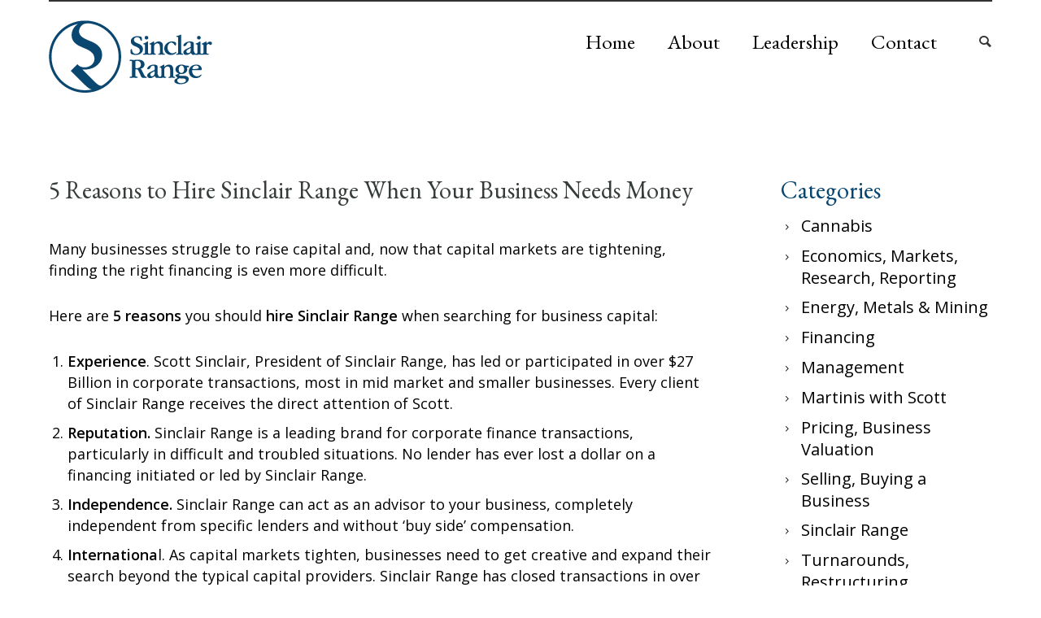

--- FILE ---
content_type: text/html; charset=UTF-8
request_url: https://www.sinclairrange.com/2022/09/5-reasons-to-hire-sinclair-range-when-your-business-needs-money/
body_size: 21986
content:
<!doctype html>
<!-- paulirish.com/2008/conditional-stylesheets-vs-css-hacks-answer-neither/ -->
<!--[if lt IE 7]> <html class="no-js lt-ie9 lt-ie8 lt-ie7" lang="en"> <![endif]-->
<!--[if IE 7]>    <html class="no-js lt-ie9 lt-ie8" lang="en"> <![endif]-->
<!--[if IE 8]>    <html class="no-js lt-ie9" lang="en"> <![endif]-->
<!-- Consider adding a manifest.appcache: h5bp.com/d/Offline -->
<!--[if gt IE 8]><!--> 
<html class="no-js" lang="en-US"> <!--<![endif]-->
<head>
	<meta charset="utf-8">
	<meta http-equiv="X-UA-Compatible" content="IE=edge,chrome=1" >
	<meta name="viewport" content="user-scalable=no, width=device-width, initial-scale=1, maximum-scale=1" />
    <meta name="apple-mobile-web-app-capable" content="yes" />
	    <title>5 Reasons to Hire Sinclair Range When Your Business Needs Money &#8211; Sinclair Range Inc.</title>
<meta name='robots' content='max-image-preview:large' />
	<style>img:is([sizes="auto" i], [sizes^="auto," i]) { contain-intrinsic-size: 3000px 1500px }</style>
	<link rel='dns-prefetch' href='//fonts.googleapis.com' />
<link rel="alternate" type="application/rss+xml" title="Sinclair Range Inc. &raquo; Feed" href="https://www.sinclairrange.com/feed/" />
<link rel="alternate" type="application/rss+xml" title="Sinclair Range Inc. &raquo; Comments Feed" href="https://www.sinclairrange.com/comments/feed/" />
<link rel="alternate" type="application/rss+xml" title="Sinclair Range Inc. &raquo; 5 Reasons to Hire Sinclair Range When Your Business Needs Money Comments Feed" href="https://www.sinclairrange.com/2022/09/5-reasons-to-hire-sinclair-range-when-your-business-needs-money/feed/" />
	
			<!-- Google Analytics -->
			<script>
				(function(i,s,o,g,r,a,m){i['GoogleAnalyticsObject']=r;i[r]=i[r]||function(){
				(i[r].q=i[r].q||[]).push(arguments)},i[r].l=1*new Date();a=s.createElement(o),
				m=s.getElementsByTagName(o)[0];a.async=1;a.src=g;m.parentNode.insertBefore(a,m)
				})(window,document,'script','//www.google-analytics.com/analytics.js','ga');
	
				ga( 'create', 'UA-91566122-1', 'auto' );
								ga( 'send', 'pageview' );
			</script>
			<!-- End Google Analytics -->
		<script type="text/javascript">
/* <![CDATA[ */
window._wpemojiSettings = {"baseUrl":"https:\/\/s.w.org\/images\/core\/emoji\/16.0.1\/72x72\/","ext":".png","svgUrl":"https:\/\/s.w.org\/images\/core\/emoji\/16.0.1\/svg\/","svgExt":".svg","source":{"concatemoji":"https:\/\/www.sinclairrange.com\/wp-includes\/js\/wp-emoji-release.min.js?ver=cb3413348aea1368d75b797b44260459"}};
/*! This file is auto-generated */
!function(s,n){var o,i,e;function c(e){try{var t={supportTests:e,timestamp:(new Date).valueOf()};sessionStorage.setItem(o,JSON.stringify(t))}catch(e){}}function p(e,t,n){e.clearRect(0,0,e.canvas.width,e.canvas.height),e.fillText(t,0,0);var t=new Uint32Array(e.getImageData(0,0,e.canvas.width,e.canvas.height).data),a=(e.clearRect(0,0,e.canvas.width,e.canvas.height),e.fillText(n,0,0),new Uint32Array(e.getImageData(0,0,e.canvas.width,e.canvas.height).data));return t.every(function(e,t){return e===a[t]})}function u(e,t){e.clearRect(0,0,e.canvas.width,e.canvas.height),e.fillText(t,0,0);for(var n=e.getImageData(16,16,1,1),a=0;a<n.data.length;a++)if(0!==n.data[a])return!1;return!0}function f(e,t,n,a){switch(t){case"flag":return n(e,"\ud83c\udff3\ufe0f\u200d\u26a7\ufe0f","\ud83c\udff3\ufe0f\u200b\u26a7\ufe0f")?!1:!n(e,"\ud83c\udde8\ud83c\uddf6","\ud83c\udde8\u200b\ud83c\uddf6")&&!n(e,"\ud83c\udff4\udb40\udc67\udb40\udc62\udb40\udc65\udb40\udc6e\udb40\udc67\udb40\udc7f","\ud83c\udff4\u200b\udb40\udc67\u200b\udb40\udc62\u200b\udb40\udc65\u200b\udb40\udc6e\u200b\udb40\udc67\u200b\udb40\udc7f");case"emoji":return!a(e,"\ud83e\udedf")}return!1}function g(e,t,n,a){var r="undefined"!=typeof WorkerGlobalScope&&self instanceof WorkerGlobalScope?new OffscreenCanvas(300,150):s.createElement("canvas"),o=r.getContext("2d",{willReadFrequently:!0}),i=(o.textBaseline="top",o.font="600 32px Arial",{});return e.forEach(function(e){i[e]=t(o,e,n,a)}),i}function t(e){var t=s.createElement("script");t.src=e,t.defer=!0,s.head.appendChild(t)}"undefined"!=typeof Promise&&(o="wpEmojiSettingsSupports",i=["flag","emoji"],n.supports={everything:!0,everythingExceptFlag:!0},e=new Promise(function(e){s.addEventListener("DOMContentLoaded",e,{once:!0})}),new Promise(function(t){var n=function(){try{var e=JSON.parse(sessionStorage.getItem(o));if("object"==typeof e&&"number"==typeof e.timestamp&&(new Date).valueOf()<e.timestamp+604800&&"object"==typeof e.supportTests)return e.supportTests}catch(e){}return null}();if(!n){if("undefined"!=typeof Worker&&"undefined"!=typeof OffscreenCanvas&&"undefined"!=typeof URL&&URL.createObjectURL&&"undefined"!=typeof Blob)try{var e="postMessage("+g.toString()+"("+[JSON.stringify(i),f.toString(),p.toString(),u.toString()].join(",")+"));",a=new Blob([e],{type:"text/javascript"}),r=new Worker(URL.createObjectURL(a),{name:"wpTestEmojiSupports"});return void(r.onmessage=function(e){c(n=e.data),r.terminate(),t(n)})}catch(e){}c(n=g(i,f,p,u))}t(n)}).then(function(e){for(var t in e)n.supports[t]=e[t],n.supports.everything=n.supports.everything&&n.supports[t],"flag"!==t&&(n.supports.everythingExceptFlag=n.supports.everythingExceptFlag&&n.supports[t]);n.supports.everythingExceptFlag=n.supports.everythingExceptFlag&&!n.supports.flag,n.DOMReady=!1,n.readyCallback=function(){n.DOMReady=!0}}).then(function(){return e}).then(function(){var e;n.supports.everything||(n.readyCallback(),(e=n.source||{}).concatemoji?t(e.concatemoji):e.wpemoji&&e.twemoji&&(t(e.twemoji),t(e.wpemoji)))}))}((window,document),window._wpemojiSettings);
/* ]]> */
</script>
<style id='wp-emoji-styles-inline-css' type='text/css'>

	img.wp-smiley, img.emoji {
		display: inline !important;
		border: none !important;
		box-shadow: none !important;
		height: 1em !important;
		width: 1em !important;
		margin: 0 0.07em !important;
		vertical-align: -0.1em !important;
		background: none !important;
		padding: 0 !important;
	}
</style>
<link rel='stylesheet' id='wp-block-library-css' href='https://www.sinclairrange.com/wp-includes/css/dist/block-library/style.min.css?ver=cb3413348aea1368d75b797b44260459' type='text/css' media='all' />
<style id='classic-theme-styles-inline-css' type='text/css'>
/*! This file is auto-generated */
.wp-block-button__link{color:#fff;background-color:#32373c;border-radius:9999px;box-shadow:none;text-decoration:none;padding:calc(.667em + 2px) calc(1.333em + 2px);font-size:1.125em}.wp-block-file__button{background:#32373c;color:#fff;text-decoration:none}
</style>
<style id='pdfemb-pdf-embedder-viewer-style-inline-css' type='text/css'>
.wp-block-pdfemb-pdf-embedder-viewer{max-width:none}

</style>
<style id='global-styles-inline-css' type='text/css'>
:root{--wp--preset--aspect-ratio--square: 1;--wp--preset--aspect-ratio--4-3: 4/3;--wp--preset--aspect-ratio--3-4: 3/4;--wp--preset--aspect-ratio--3-2: 3/2;--wp--preset--aspect-ratio--2-3: 2/3;--wp--preset--aspect-ratio--16-9: 16/9;--wp--preset--aspect-ratio--9-16: 9/16;--wp--preset--color--black: #000000;--wp--preset--color--cyan-bluish-gray: #abb8c3;--wp--preset--color--white: #ffffff;--wp--preset--color--pale-pink: #f78da7;--wp--preset--color--vivid-red: #cf2e2e;--wp--preset--color--luminous-vivid-orange: #ff6900;--wp--preset--color--luminous-vivid-amber: #fcb900;--wp--preset--color--light-green-cyan: #7bdcb5;--wp--preset--color--vivid-green-cyan: #00d084;--wp--preset--color--pale-cyan-blue: #8ed1fc;--wp--preset--color--vivid-cyan-blue: #0693e3;--wp--preset--color--vivid-purple: #9b51e0;--wp--preset--gradient--vivid-cyan-blue-to-vivid-purple: linear-gradient(135deg,rgba(6,147,227,1) 0%,rgb(155,81,224) 100%);--wp--preset--gradient--light-green-cyan-to-vivid-green-cyan: linear-gradient(135deg,rgb(122,220,180) 0%,rgb(0,208,130) 100%);--wp--preset--gradient--luminous-vivid-amber-to-luminous-vivid-orange: linear-gradient(135deg,rgba(252,185,0,1) 0%,rgba(255,105,0,1) 100%);--wp--preset--gradient--luminous-vivid-orange-to-vivid-red: linear-gradient(135deg,rgba(255,105,0,1) 0%,rgb(207,46,46) 100%);--wp--preset--gradient--very-light-gray-to-cyan-bluish-gray: linear-gradient(135deg,rgb(238,238,238) 0%,rgb(169,184,195) 100%);--wp--preset--gradient--cool-to-warm-spectrum: linear-gradient(135deg,rgb(74,234,220) 0%,rgb(151,120,209) 20%,rgb(207,42,186) 40%,rgb(238,44,130) 60%,rgb(251,105,98) 80%,rgb(254,248,76) 100%);--wp--preset--gradient--blush-light-purple: linear-gradient(135deg,rgb(255,206,236) 0%,rgb(152,150,240) 100%);--wp--preset--gradient--blush-bordeaux: linear-gradient(135deg,rgb(254,205,165) 0%,rgb(254,45,45) 50%,rgb(107,0,62) 100%);--wp--preset--gradient--luminous-dusk: linear-gradient(135deg,rgb(255,203,112) 0%,rgb(199,81,192) 50%,rgb(65,88,208) 100%);--wp--preset--gradient--pale-ocean: linear-gradient(135deg,rgb(255,245,203) 0%,rgb(182,227,212) 50%,rgb(51,167,181) 100%);--wp--preset--gradient--electric-grass: linear-gradient(135deg,rgb(202,248,128) 0%,rgb(113,206,126) 100%);--wp--preset--gradient--midnight: linear-gradient(135deg,rgb(2,3,129) 0%,rgb(40,116,252) 100%);--wp--preset--font-size--small: 13px;--wp--preset--font-size--medium: 20px;--wp--preset--font-size--large: 36px;--wp--preset--font-size--x-large: 42px;--wp--preset--spacing--20: 0.44rem;--wp--preset--spacing--30: 0.67rem;--wp--preset--spacing--40: 1rem;--wp--preset--spacing--50: 1.5rem;--wp--preset--spacing--60: 2.25rem;--wp--preset--spacing--70: 3.38rem;--wp--preset--spacing--80: 5.06rem;--wp--preset--shadow--natural: 6px 6px 9px rgba(0, 0, 0, 0.2);--wp--preset--shadow--deep: 12px 12px 50px rgba(0, 0, 0, 0.4);--wp--preset--shadow--sharp: 6px 6px 0px rgba(0, 0, 0, 0.2);--wp--preset--shadow--outlined: 6px 6px 0px -3px rgba(255, 255, 255, 1), 6px 6px rgba(0, 0, 0, 1);--wp--preset--shadow--crisp: 6px 6px 0px rgba(0, 0, 0, 1);}:where(.is-layout-flex){gap: 0.5em;}:where(.is-layout-grid){gap: 0.5em;}body .is-layout-flex{display: flex;}.is-layout-flex{flex-wrap: wrap;align-items: center;}.is-layout-flex > :is(*, div){margin: 0;}body .is-layout-grid{display: grid;}.is-layout-grid > :is(*, div){margin: 0;}:where(.wp-block-columns.is-layout-flex){gap: 2em;}:where(.wp-block-columns.is-layout-grid){gap: 2em;}:where(.wp-block-post-template.is-layout-flex){gap: 1.25em;}:where(.wp-block-post-template.is-layout-grid){gap: 1.25em;}.has-black-color{color: var(--wp--preset--color--black) !important;}.has-cyan-bluish-gray-color{color: var(--wp--preset--color--cyan-bluish-gray) !important;}.has-white-color{color: var(--wp--preset--color--white) !important;}.has-pale-pink-color{color: var(--wp--preset--color--pale-pink) !important;}.has-vivid-red-color{color: var(--wp--preset--color--vivid-red) !important;}.has-luminous-vivid-orange-color{color: var(--wp--preset--color--luminous-vivid-orange) !important;}.has-luminous-vivid-amber-color{color: var(--wp--preset--color--luminous-vivid-amber) !important;}.has-light-green-cyan-color{color: var(--wp--preset--color--light-green-cyan) !important;}.has-vivid-green-cyan-color{color: var(--wp--preset--color--vivid-green-cyan) !important;}.has-pale-cyan-blue-color{color: var(--wp--preset--color--pale-cyan-blue) !important;}.has-vivid-cyan-blue-color{color: var(--wp--preset--color--vivid-cyan-blue) !important;}.has-vivid-purple-color{color: var(--wp--preset--color--vivid-purple) !important;}.has-black-background-color{background-color: var(--wp--preset--color--black) !important;}.has-cyan-bluish-gray-background-color{background-color: var(--wp--preset--color--cyan-bluish-gray) !important;}.has-white-background-color{background-color: var(--wp--preset--color--white) !important;}.has-pale-pink-background-color{background-color: var(--wp--preset--color--pale-pink) !important;}.has-vivid-red-background-color{background-color: var(--wp--preset--color--vivid-red) !important;}.has-luminous-vivid-orange-background-color{background-color: var(--wp--preset--color--luminous-vivid-orange) !important;}.has-luminous-vivid-amber-background-color{background-color: var(--wp--preset--color--luminous-vivid-amber) !important;}.has-light-green-cyan-background-color{background-color: var(--wp--preset--color--light-green-cyan) !important;}.has-vivid-green-cyan-background-color{background-color: var(--wp--preset--color--vivid-green-cyan) !important;}.has-pale-cyan-blue-background-color{background-color: var(--wp--preset--color--pale-cyan-blue) !important;}.has-vivid-cyan-blue-background-color{background-color: var(--wp--preset--color--vivid-cyan-blue) !important;}.has-vivid-purple-background-color{background-color: var(--wp--preset--color--vivid-purple) !important;}.has-black-border-color{border-color: var(--wp--preset--color--black) !important;}.has-cyan-bluish-gray-border-color{border-color: var(--wp--preset--color--cyan-bluish-gray) !important;}.has-white-border-color{border-color: var(--wp--preset--color--white) !important;}.has-pale-pink-border-color{border-color: var(--wp--preset--color--pale-pink) !important;}.has-vivid-red-border-color{border-color: var(--wp--preset--color--vivid-red) !important;}.has-luminous-vivid-orange-border-color{border-color: var(--wp--preset--color--luminous-vivid-orange) !important;}.has-luminous-vivid-amber-border-color{border-color: var(--wp--preset--color--luminous-vivid-amber) !important;}.has-light-green-cyan-border-color{border-color: var(--wp--preset--color--light-green-cyan) !important;}.has-vivid-green-cyan-border-color{border-color: var(--wp--preset--color--vivid-green-cyan) !important;}.has-pale-cyan-blue-border-color{border-color: var(--wp--preset--color--pale-cyan-blue) !important;}.has-vivid-cyan-blue-border-color{border-color: var(--wp--preset--color--vivid-cyan-blue) !important;}.has-vivid-purple-border-color{border-color: var(--wp--preset--color--vivid-purple) !important;}.has-vivid-cyan-blue-to-vivid-purple-gradient-background{background: var(--wp--preset--gradient--vivid-cyan-blue-to-vivid-purple) !important;}.has-light-green-cyan-to-vivid-green-cyan-gradient-background{background: var(--wp--preset--gradient--light-green-cyan-to-vivid-green-cyan) !important;}.has-luminous-vivid-amber-to-luminous-vivid-orange-gradient-background{background: var(--wp--preset--gradient--luminous-vivid-amber-to-luminous-vivid-orange) !important;}.has-luminous-vivid-orange-to-vivid-red-gradient-background{background: var(--wp--preset--gradient--luminous-vivid-orange-to-vivid-red) !important;}.has-very-light-gray-to-cyan-bluish-gray-gradient-background{background: var(--wp--preset--gradient--very-light-gray-to-cyan-bluish-gray) !important;}.has-cool-to-warm-spectrum-gradient-background{background: var(--wp--preset--gradient--cool-to-warm-spectrum) !important;}.has-blush-light-purple-gradient-background{background: var(--wp--preset--gradient--blush-light-purple) !important;}.has-blush-bordeaux-gradient-background{background: var(--wp--preset--gradient--blush-bordeaux) !important;}.has-luminous-dusk-gradient-background{background: var(--wp--preset--gradient--luminous-dusk) !important;}.has-pale-ocean-gradient-background{background: var(--wp--preset--gradient--pale-ocean) !important;}.has-electric-grass-gradient-background{background: var(--wp--preset--gradient--electric-grass) !important;}.has-midnight-gradient-background{background: var(--wp--preset--gradient--midnight) !important;}.has-small-font-size{font-size: var(--wp--preset--font-size--small) !important;}.has-medium-font-size{font-size: var(--wp--preset--font-size--medium) !important;}.has-large-font-size{font-size: var(--wp--preset--font-size--large) !important;}.has-x-large-font-size{font-size: var(--wp--preset--font-size--x-large) !important;}
:where(.wp-block-post-template.is-layout-flex){gap: 1.25em;}:where(.wp-block-post-template.is-layout-grid){gap: 1.25em;}
:where(.wp-block-columns.is-layout-flex){gap: 2em;}:where(.wp-block-columns.is-layout-grid){gap: 2em;}
:root :where(.wp-block-pullquote){font-size: 1.5em;line-height: 1.6;}
</style>
<link rel='stylesheet' id='gdprmagnificpopup-css' href='https://www.sinclairrange.com/wp-content/plugins/be-gdpr/public/css/magnific-popup.css?ver=1.1.6' type='text/css' media='all' />
<link rel='stylesheet' id='be-gdpr-css' href='https://www.sinclairrange.com/wp-content/plugins/be-gdpr/public/css/be-gdpr-public.css?ver=1.1.6' type='text/css' media='all' />
<link rel='stylesheet' id='contact-form-7-css' href='https://www.sinclairrange.com/wp-content/plugins/contact-form-7/includes/css/styles.css?ver=6.1.2' type='text/css' media='all' />
<link rel='stylesheet' id='be-slider-css' href='https://www.sinclairrange.com/wp-content/plugins/oshine-modules/public/css/be-slider.css?ver=cb3413348aea1368d75b797b44260459' type='text/css' media='all' />
<link rel='stylesheet' id='oshine-modules-css' href='https://www.sinclairrange.com/wp-content/plugins/oshine-modules/public/css/oshine-modules.css?ver=3.2' type='text/css' media='all' />
<link rel='stylesheet' id='typehub-css' href='https://www.sinclairrange.com/wp-content/plugins/tatsu/includes/typehub/public/css/typehub-public.css?ver=2.0.6' type='text/css' media='all' />
<link rel='stylesheet' id='tatsu-main-css' href='https://www.sinclairrange.com/wp-content/plugins/tatsu/public/css/tatsu.min.css?ver=3.5.3' type='text/css' media='all' />
<link rel='stylesheet' id='oshine_icons-css' href='https://www.sinclairrange.com/wp-content/themes/oshin/fonts/icomoon/style.css?ver=1.0' type='text/css' media='all' />
<link rel='stylesheet' id='font_awesome-css' href='https://www.sinclairrange.com/wp-content/plugins/tatsu/includes/icons/font_awesome/font-awesome.css?ver=cb3413348aea1368d75b797b44260459' type='text/css' media='all' />
<link rel='stylesheet' id='font_awesome_brands-css' href='https://www.sinclairrange.com/wp-content/plugins/tatsu/includes/icons/font_awesome/brands.css?ver=cb3413348aea1368d75b797b44260459' type='text/css' media='all' />
<link rel='stylesheet' id='tatsu_icons-css' href='https://www.sinclairrange.com/wp-content/plugins/tatsu/includes/icons/tatsu_icons/tatsu-icons.css?ver=cb3413348aea1368d75b797b44260459' type='text/css' media='all' />
<link rel='stylesheet' id='be-themes-bb-press-css-css' href='https://www.sinclairrange.com/wp-content/themes/oshin/bb-press/bb-press.css?ver=cb3413348aea1368d75b797b44260459' type='text/css' media='all' />
<link rel='stylesheet' id='be-style-main-css-css' href='https://www.sinclairrange.com/wp-content/themes/oshin/css/main.css?ver=1.0' type='text/css' media='all' />
<link rel='stylesheet' id='be-style-top-header-css' href='https://www.sinclairrange.com/wp-content/themes/oshin/css/headers/top-header.css?ver=1.0' type='text/css' media='all' />
<link rel='stylesheet' id='be-style-responsive-header-css' href='https://www.sinclairrange.com/wp-content/themes/oshin/css/headers/responsive-header.css?ver=1.0' type='text/css' media='all' />
<link rel='stylesheet' id='be-style-multilevel-menu-css' href='https://www.sinclairrange.com/wp-content/themes/oshin/css/headers/multilevel-menu.css?ver=1.0' type='text/css' media='all' />
<link rel='stylesheet' id='be-themes-layout-css' href='https://www.sinclairrange.com/wp-content/themes/oshin/css/layout.css?ver=1.0' type='text/css' media='all' />
<link rel='stylesheet' id='magnific-popup-css' href='https://www.sinclairrange.com/wp-content/themes/oshin/css/vendor/magnific-popup.css?ver=cb3413348aea1368d75b797b44260459' type='text/css' media='all' />
<link rel='stylesheet' id='scrollbar-css' href='https://www.sinclairrange.com/wp-content/themes/oshin/css/vendor/scrollbar.css?ver=cb3413348aea1368d75b797b44260459' type='text/css' media='all' />
<link rel='stylesheet' id='flickity-css' href='https://www.sinclairrange.com/wp-content/themes/oshin/css/vendor/flickity.css?ver=cb3413348aea1368d75b797b44260459' type='text/css' media='all' />
<link rel='stylesheet' id='be-custom-fonts-css' href='https://www.sinclairrange.com/wp-content/themes/oshin/fonts/fonts.css?ver=1.0' type='text/css' media='all' />
<link rel='stylesheet' id='be-style-css-css' href='https://www.sinclairrange.com/wp-content/themes/oshin_child/style.css?ver=1.0' type='text/css' media='all' />
<link rel='stylesheet' id='redux-google-fonts-be_themes_data-css' href='https://fonts.googleapis.com/css?family=EB+Garamond%3A400%7COpen+Sans%3A400%2C600%2C300%7CRaleway%3A400%7CMontserrat%3A700%2C400%7CCrimson+Text%3A400Italic&#038;subset=latin&#038;ver=1716382277' type='text/css' media='all' />
<script type="text/javascript" src="https://www.sinclairrange.com/wp-includes/js/jquery/jquery.min.js?ver=3.7.1" id="jquery-core-js"></script>
<script type="text/javascript" src="https://www.sinclairrange.com/wp-includes/js/jquery/jquery-migrate.min.js?ver=3.4.1" id="jquery-migrate-js"></script>
<script type="text/javascript" id="be-gdpr-js-extra">
/* <![CDATA[ */
var beGdprConcerns = {"youtube":{"label":"Youtube","description":"Consent to display content from YouTube.","required":false},"vimeo":{"label":"Vimeo","description":"Consent to display content from Vimeo.","required":false},"gmaps":{"label":"Google Maps","description":"Consent to display content from Google Maps.","required":false}};
/* ]]> */
</script>
<script type="text/javascript" src="https://www.sinclairrange.com/wp-content/plugins/be-gdpr/public/js/be-gdpr-public.js?ver=1.1.6" id="be-gdpr-js"></script>
<script type="text/javascript" src="https://www.sinclairrange.com/wp-content/plugins/tatsu/includes/typehub/public/js/webfont.min.js?ver=cb3413348aea1368d75b797b44260459" id="webfontloader-js"></script>
<script type="text/javascript" src="https://www.sinclairrange.com/wp-content/plugins/wp-retina-2x/app/picturefill.min.js?ver=1760635576" id="wr2x-picturefill-js-js"></script>
<script type="text/javascript" src="https://www.sinclairrange.com/wp-content/themes/oshin/js/vendor/modernizr.js?ver=cb3413348aea1368d75b797b44260459" id="modernizr-js"></script>
<link rel="https://api.w.org/" href="https://www.sinclairrange.com/wp-json/" /><link rel="alternate" title="JSON" type="application/json" href="https://www.sinclairrange.com/wp-json/wp/v2/posts/5806" /><link rel="EditURI" type="application/rsd+xml" title="RSD" href="https://www.sinclairrange.com/xmlrpc.php?rsd" />
<link rel="canonical" href="https://www.sinclairrange.com/2022/09/5-reasons-to-hire-sinclair-range-when-your-business-needs-money/" />
<link rel="alternate" title="oEmbed (JSON)" type="application/json+oembed" href="https://www.sinclairrange.com/wp-json/oembed/1.0/embed?url=https%3A%2F%2Fwww.sinclairrange.com%2F2022%2F09%2F5-reasons-to-hire-sinclair-range-when-your-business-needs-money%2F" />
<link rel="alternate" title="oEmbed (XML)" type="text/xml+oembed" href="https://www.sinclairrange.com/wp-json/oembed/1.0/embed?url=https%3A%2F%2Fwww.sinclairrange.com%2F2022%2F09%2F5-reasons-to-hire-sinclair-range-when-your-business-needs-money%2F&#038;format=xml" />
<style id = "be-dynamic-css" type="text/css"> 
body {
    background-color: rgb(255,255,255);background-color: rgba(255,255,255,1);}
.layout-box #header-inner-wrap, 
#header-inner-wrap, #header-inner-wrap.style3 #header-bottom-bar,
body.header-transparent #header #header-inner-wrap.no-transparent,
.left-header .sb-slidebar.sb-left,
.left-header .sb-slidebar.sb-left #slidebar-menu a::before 
{
    background-color: rgb(255,255,255);background-color: rgba(255,255,255,1);}
#mobile-menu, 
#mobile-menu ul {
    background-color: rgb(109,109,109);background-color: rgba(109,109,109,1);}

  #mobile-menu li{
    border-bottom-color: #ffffff ;
  }


body.header-transparent #header-inner-wrap{
  background: transparent;
}
.be-gdpr-modal-item input:checked + .slider{
  background-color: rgba(8,71,112,1);
}
.be-gdpr-modal-iteminput:focus + .slider {
  box-shadow: 0 0 1px  rgba(8,71,112,1);
}
.be-gdpr-modal-item .slider:before {
  background-color:#ffffff;
}
.be-gdpr-cookie-notice-bar .be-gdpr-cookie-notice-button{
  background: rgba(8,71,112,1);
  color: #ffffff;
}

#header .header-border{
 border-bottom: 0px solid #afafaf;
}
#header-top-bar{
    background-color: rgb(50,50,50);background-color: rgba(50,50,50,0.85);    border-bottom: 1px solid #323232;
    color: #ffffff;
}
#header-top-bar #topbar-menu li a{
    color: #ffffff;
}
#header-bottom-bar{
    background-color: rgb(50,50,50);background-color: rgba(50,50,50,0.85);    border-top: 1px solid #323232;
    border-bottom: 1px solid #323232;
}

/*Adjusted the timings for the new effects*/
body.header-transparent #header #header-inner-wrap {
	-webkit-transition: background .25s ease, box-shadow .25s ease, opacity 700ms cubic-bezier(0.645, 0.045, 0.355, 1), transform 700ms cubic-bezier(0.645, 0.045, 0.355, 1);
	-moz-transition: background .25s ease, box-shadow .25s ease, opacity 700ms cubic-bezier(0.645, 0.045, 0.355, 1), transform 700ms cubic-bezier(0.645, 0.045, 0.355, 1);
	-o-transition: background .25s ease, box-shadow .25s ease, opacity 700ms cubic-bezier(0.645, 0.045, 0.355, 1), transform 700ms cubic-bezier(0.645, 0.045, 0.355, 1);
	transition: background .25s ease, box-shadow .25s ease, opacity 700ms cubic-bezier(0.645, 0.045, 0.355, 1), transform 700ms cubic-bezier(0.645, 0.045, 0.355, 1);
}

body.header-transparent.semi #header .semi-transparent{
  background-color: rgb(20,20,20);background-color: rgba(20,20,20,0.4);  !important ;
}
body.header-transparent.semi #content {
    padding-top: 100px;
}

#content,
#blog-content {
    background-color: rgb(255,255,255);background-color: rgba(255,255,255,1);}
#bottom-widgets {
    background-color: rgb(255,255,255);background-color: rgba(255,255,255,1);}
#footer {
  background-color: rgb(229,229,229);background-color: rgba(229,229,229,1);}
#footer .footer-border{
  border-bottom: 0px none ;
}
.page-title-module-custom {
	background-color: rgb(255,255,255);background-color: rgba(255,255,255,1);}
#portfolio-title-nav-wrap{
  background-color : #ffffff;
}
#navigation .sub-menu,
#navigation .children,
#navigation-left-side .sub-menu,
#navigation-left-side .children,
#navigation-right-side .sub-menu,
#navigation-right-side .children {
  background-color: rgb(20,20,20);background-color: rgba(20,20,20,0.85);}
.sb-slidebar.sb-right {
  background-color: rgb(20,20,20);background-color: rgba(20,20,20,0.85);}
.left-header .left-strip-wrapper,
.left-header #left-header-mobile {
  background-color : #ffffff ;
}
.layout-box-top,
.layout-box-bottom,
.layout-box-right,
.layout-box-left,
.layout-border-header-top #header-inner-wrap,
.layout-border-header-top.layout-box #header-inner-wrap, 
body.header-transparent .layout-border-header-top #header #header-inner-wrap.no-transparent {
  background-color: rgb(255,255,255);background-color: rgba(255,255,255,1);}

.left-header.left-sliding.left-overlay-menu .sb-slidebar{
  background-color: rgb(20,20,20);background-color: rgba(20,20,20,0.85);  
}
.top-header.top-overlay-menu .sb-slidebar{
  background-color: rgb(20,20,20);background-color: rgba(20,20,20,0.85);}
.search-box-wrapper{
  background-color: rgb(255,255,255);background-color: rgba(255,255,255,0.85);}
.search-box-wrapper.style1-header-search-widget input[type="text"]{
  background-color: transparent !important;
  color: #084770;
  border: 1px solid  #084770;
}
.search-box-wrapper.style2-header-search-widget input[type="text"]{
  background-color: transparent !important;
  color: #084770;
  border: none !important;
  box-shadow: none !important;
}
.search-box-wrapper .searchform .search-icon{
  color: #084770;
}
#header-top-bar-right .search-box-wrapper.style1-header-search-widget input[type="text"]{
  border: none; 
}


.post-title ,
.post-date-wrap {
  margin-bottom: 12px;
}

/* ======================
    Dynamic Border Styling
   ====================== */


.layout-box-top,
.layout-box-bottom {
  height: 30px;
}

.layout-box-right,
.layout-box-left {
  width: 30px;
}

#main.layout-border,
#main.layout-border.layout-border-header-top{
  padding: 30px;
}
.left-header #main.layout-border {
    padding-left: 0px;
}
#main.layout-border.layout-border-header-top {
  padding-top: 0px;
}
.be-themes-layout-layout-border #logo-sidebar,
.be-themes-layout-layout-border-header-top #logo-sidebar{
  margin-top: 70px;
}

/*Left Static Menu*/
.left-header.left-static.be-themes-layout-layout-border #main-wrapper{
  margin-left: 310px;
}
.left-header.left-static.be-themes-layout-layout-border .sb-slidebar.sb-left {
  left: 30px;
}

/*Right Slidebar*/

body.be-themes-layout-layout-border-header-top .sb-slidebar.sb-right,
body.be-themes-layout-layout-border .sb-slidebar.sb-right {
  right: -250px; 
}
.be-themes-layout-layout-border-header-top .sb-slidebar.sb-right.opened,
.be-themes-layout-layout-border .sb-slidebar.sb-right.opened {
  right: 30px;
}

/* Top-overlay menu on opening, header moves sideways bug. Fixed on the next line code */
/*body.be-themes-layout-layout-border-header-top.top-header.slider-bar-opened #main #header #header-inner-wrap.no-transparent.top-animate,
body.be-themes-layout-layout-border.top-header.slider-bar-opened #main #header #header-inner-wrap.no-transparent.top-animate {
  right: 310px;
}*/

body.be-themes-layout-layout-border-header-top.top-header:not(.top-overlay-menu).slider-bar-opened #main #header #header-inner-wrap.no-transparent.top-animate,
body.be-themes-layout-layout-border.top-header:not(.top-overlay-menu).slider-bar-opened #main #header #header-inner-wrap.no-transparent.top-animate {
  right: 310px;
}

/* Now not needed mostly, as the hero section image is coming properly */


/*Single Page Version*/
body.be-themes-layout-layout-border-header-top.single-page-version .single-page-nav-wrap,
body.be-themes-layout-layout-border.single-page-version .single-page-nav-wrap {
  right: 50px;
}

/*Split Screen Page Template*/
.top-header .layout-border #content.page-split-screen-left {
  margin-left: calc(50% + 15px);
} 
.top-header.page-template-page-splitscreen-left .layout-border .header-hero-section {
  width: calc(50% - 15px);
} 

.top-header .layout-border #content.page-split-screen-right {
  width: calc(50% - 15px);
} 
.top-header.page-template-page-splitscreen-right .layout-border .header-hero-section {
  left: calc(50% - 15px);
} 
  
 
@media only screen and (max-width: 960px) {
  body.be-themes-layout-layout-border-header-top.single-page-version .single-page-nav-wrap,
  body.be-themes-layout-layout-border.single-page-version .single-page-nav-wrap {
    right: 35px;
  }
  body.be-themes-layout-layout-border-header-top .sb-slidebar.sb-right, 
  body.be-themes-layout-layout-border .sb-slidebar.sb-right {
    right: -280px;
  }
  #main.layout-border,
  #main.layout-border.layout-border-header-top {
    padding: 0px !important;
  }
  .top-header .layout-border #content.page-split-screen-left,
  .top-header .layout-border #content.page-split-screen-right {
      margin-left: 0px;
      width:100%;
  }
  .top-header.page-template-page-splitscreen-right .layout-border .header-hero-section,
  .top-header.page-template-page-splitscreen-left .layout-border .header-hero-section {
      width:100%;
  }
}

body,
.special-heading-wrap .caption-wrap .body-font,
.woocommerce .woocommerce-ordering select.orderby, 
.woocommerce-page .woocommerce-ordering select.orderby {
  font:  400 18px "Open Sans","Open Sans","Arial",sans-serif; 
    color: #000000;
    line-height: 26px;
    letter-spacing: ;
    text-transform: ;  -webkit-font-smoothing: antialiased; 
  -moz-osx-font-smoothing: grayscale;
}

h1 {
  font:  400 53px "EB Garamond","Open Sans","Arial",sans-serif; 
    color: #222222;
    line-height: 63px;
    letter-spacing: ;
    text-transform: ;}

h2 {
  font:  400 40px "EB Garamond","Open Sans","Arial",sans-serif; 
    color: #222222;
    line-height: 50px;
    letter-spacing: ;
    text-transform: ;}

h3 {
  font:  400 30px "EB Garamond","Open Sans","Arial",sans-serif; 
    color: #222222;
    line-height: 52px;
    letter-spacing: ;
    text-transform: ;}

h4,
.woocommerce-order-received .woocommerce h2, 
.woocommerce-order-received .woocommerce h3,
.woocommerce-view-order .woocommerce h2, 
.woocommerce-view-order .woocommerce h3{
  font:  400 25px "EB Garamond","Open Sans","Arial",sans-serif; 
    color: #222222;
    line-height: 36px;
    letter-spacing: ;
    text-transform: ;}

h5, #reply-title {
  font:  400 20px "Open Sans","Open Sans","Arial",sans-serif; 
    color: #222222;
    line-height: 30px;
    letter-spacing: ;
    text-transform: ;  }

h6,
.testimonial-author-role.h6-font,
.menu-card-title,
.menu-card-item-price,
.slider-counts,
.woocommerce-MyAccount-navigation ul li {
  font:  400 16px "Open Sans","Open Sans","Arial",sans-serif; 
    color: #222222;
    line-height: 27px;
    letter-spacing: ;
    text-transform: ;}

h6.gallery-side-heading {
  font-size: 18px;
}

.special-subtitle , 
.style1.thumb-title-wrap .portfolio-item-cats {
  font-style: ;
  font-size: 14px;
  font-weight: 400;
  font-family: EB Garamond;
  text-transform: ;
  letter-spacing: 0px;
}

.gallery-side-heading {
  font-size: 18px;
}

.attachment-details-custom-slider {
  background-color: rgb(0,0,0);background-color: rgba(0,0,0,1);  font: Italic 400 15px "Crimson Text","Open Sans","Arial",sans-serif; 
    color: ;
    line-height: ;
    letter-spacing: ;
    text-transform: ;}

.single-portfolio-slider .carousel_bar_wrap {
  background-color: rgb(255,255,255);background-color: rgba(255,255,255,0.5);}

.top-right-sliding-menu .sb-right ul#slidebar-menu li,
.overlay-menu-close,
.be-overlay-menu-close {
  font:  400 12px "Open Sans","Open Sans","Arial",sans-serif; 
    color: #a2a2a2;
    line-height: 50px;
    letter-spacing: ;
    text-transform: ;}

.top-right-sliding-menu .sb-right ul#slidebar-menu li a {
  color: #a2a2a2 !important;
}

.top-right-sliding-menu .sb-right #slidebar-menu ul.sub-menu li {
  font:  400 13px "Raleway","Open Sans","Arial",sans-serif; 
    color: #ffffff;
    line-height: 25px;
    letter-spacing: ;
    text-transform: ;}

.top-right-sliding-menu .sb-right ul#slidebar-menu li a {
  color: #ffffff !important;
}

.sb-right #slidebar-menu .mega .sub-menu .highlight .sf-with-ul {
font:  400 12px "Open Sans","Open Sans","Arial",sans-serif; 
    color: #a2a2a2;
    line-height: 50px;
    letter-spacing: ;
    text-transform: ;  color: #ffffff !important;
}

.post-meta.post-top-meta-typo,
.style8-blog .post-meta.post-category a,
.hero-section-blog-categories-wrap a {
  font:   12px "Raleway","Open Sans","Arial",sans-serif; 
    color: #757575;
    line-height: 24px;
    letter-spacing: ;
    text-transform: ;;
}

#portfolio-title-nav-bottom-wrap h6,
#portfolio-title-nav-bottom-wrap .slider-counts {
  font:  400 15px "Montserrat","Open Sans","Arial",sans-serif; 
    color: ;
    line-height: ;
    letter-spacing: ;
    text-transform: ;;  
line-height: 40px;
}

.filters .filter_item {
  font:  400 12px "Montserrat","Open Sans","Arial",sans-serif; 
    color: #222222;
    line-height: 32px;
    letter-spacing: ;
    text-transform: ;;  
}

ul#mobile-menu a {
  font:  400 20px "EB Garamond","Open Sans","Arial",sans-serif; 
    color: #ffffff;
    line-height: 40px;
    letter-spacing: ;
    text-transform: ;}

ul#mobile-menu ul.sub-menu a {
  font:  400 13px "Raleway","Open Sans","Arial",sans-serif; 
    color: #474747;
    line-height: 27px;
    letter-spacing: ;
    text-transform: ; 
}

ul#mobile-menu li.mega ul.sub-menu li.highlight > :first-child {
  font:  400 20px "EB Garamond","Open Sans","Arial",sans-serif; 
    color: #ffffff;
    line-height: 40px;
    letter-spacing: ;
    text-transform: ;}

#navigation,
.style2 #navigation,
.style13 #navigation,
#navigation-left-side,
#navigation-right-side,
.sb-left  #slidebar-menu,
.header-widgets,
.header-code-widgets,
body #header-inner-wrap.top-animate.style2 #navigation,
.top-overlay-menu .sb-right  #slidebar-menu,
#navigation .mega .sub-menu .highlight .sf-with-ul,
.special-header-menu .menu-container {
  font:  400 25px "EB Garamond","Open Sans","Arial",sans-serif; 
    color: #000000;
    line-height: 40px;
    letter-spacing: ;
    text-transform: ;}

#navigation .sub-menu,
#navigation .children,
#navigation-left-side .sub-menu,
#navigation-left-side .children,
#navigation-right-side .sub-menu,
#navigation-right-side .children,
.sb-left  #slidebar-menu .sub-menu,
.top-overlay-menu .sb-right  #slidebar-menu .sub-menu,
.special-header-menu .menu-container .sub-menu,
.special-header-menu .sub-menu {
  font:  400 13px "EB Garamond","Open Sans","Arial",sans-serif; 
    color: #888888;
    line-height: 30px;
    letter-spacing: ;
    text-transform: ;}

.thumb-title-wrap .thumb-title {
  font:  600 15px "Open Sans","Open Sans","Arial",sans-serif; 
    color: ;
    line-height: 30px;
    letter-spacing: ;
    text-transform: ;}

.thumb-title-wrap .portfolio-item-cats {
  font-size: 13px;
  line-height: 17px;
  text-transform: ;
  letter-spacing: ;
}

.full-screen-portfolio-overlay-title {
  font:  600 15px "Open Sans","Open Sans","Arial",sans-serif; 
    color: ;
    line-height: 30px;
    letter-spacing: ;
    text-transform: ;}

#footer {
  font:  400 13px "Open Sans","Open Sans","Arial",sans-serif; 
    color: #757575;
    line-height: 14px;
    letter-spacing: ;
    text-transform: ;}

#bottom-widgets h6 {
  font:  400 12px "Open Sans","Open Sans","Arial",sans-serif; 
    color: #ffffff;
    line-height: 22px;
    letter-spacing: ;
    text-transform: ;  margin-bottom:20px;
}

#bottom-widgets {
  font:  400 13px "Open Sans","Open Sans","Arial",sans-serif; 
    color: #a2a2a2;
    line-height: 24px;
    letter-spacing: ;
    text-transform: ;}

.sidebar-widgets h6 {
  font:  400 12px "EB Garamond","Open Sans","Arial",sans-serif; 
    color: #333333;
    line-height: 22px;
    letter-spacing: ;
    text-transform: ;  margin-bottom:20px;
}

.sidebar-widgets {
  ?php be_themes_print_typography('sidebar_widget_text'); ?>
}

.sb-slidebar .widget {
  font:  400 13px "Open Sans","Open Sans","Arial",sans-serif; 
    color: #a2a2a2;
    line-height: 25px;
    letter-spacing: ;
    text-transform: ;}
.sb-slidebar .widget h6 {
  font:  400 12px "Open Sans","Open Sans","Arial",sans-serif; 
    color: #ffffff;
    line-height: 22px;
    letter-spacing: ;
    text-transform: ;}

.woocommerce ul.products li.product .product-meta-data h3, 
.woocommerce-page ul.products li.product .product-meta-data h3,
.woocommerce ul.products li.product h3, 
.woocommerce-page ul.products li.product h3 {
  font:  400 15px "Open Sans","Open Sans","Arial",sans-serif; 
    color: #222222;
    line-height: 30px;
    letter-spacing: ;
    text-transform: ;}

.woocommerce ul.products li.product .product-meta-data .woocommerce-loop-product__title, 
.woocommerce-page ul.products li.product .product-meta-data .woocommerce-loop-product__title,
.woocommerce ul.products li.product .woocommerce-loop-product__title, 
.woocommerce-page ul.products li.product .woocommerce-loop-product__title,
.woocommerce ul.products li.product-category .woocommerce-loop-category__title, 
.woocommerce-page ul.products li.product-category .woocommerce-loop-category__title {
  font:  400 15px "Open Sans","Open Sans","Arial",sans-serif; 
    color: #222222;
    line-height: 30px;
    letter-spacing: ;
    text-transform: ;  margin-bottom:5px;
  text-align: center;
}

.woocommerce-page.single.single-product #content div.product h1.product_title.entry-title {
  font:  400 25px "Open Sans","Open Sans","Arial",sans-serif; 
    color: #222222;
    line-height: 37px;
    letter-spacing: ;
    text-transform: ;}

.contact_form_module input[type="text"], 
.contact_form_module textarea {
  font:  400 13px "Open Sans","Open Sans","Arial",sans-serif; 
    color: #222222;
    line-height: 26px;
    letter-spacing: ;
    text-transform: ;}

.page-title-module-custom .page-title-custom,
h6.portfolio-title-nav{
  font:  400 25px "EB Garamond","Open Sans","Arial",sans-serif; 
    color: #000;
    line-height: 36px;
    letter-spacing: ;
    text-transform: ;}

.tatsu-button,
.be-button,
.woocommerce a.button, .woocommerce-page a.button, 
.woocommerce button.button, .woocommerce-page button.button, 
.woocommerce input.button, .woocommerce-page input.button, 
.woocommerce #respond input#submit, .woocommerce-page #respond input#submit,
.woocommerce #content input.button, .woocommerce-page #content input.button,
input[type="submit"],
.more-link.style1-button,
.more-link.style2-button,
.more-link.style3-button,
input[type="button"], 
input[type="submit"], 
input[type="reset"], 
button,
input[type="file"]::-webkit-file-upload-button {
  font-family: Open Sans;
  font-weight: ;
}

.post-title ,
.post-date-wrap {
  font:  400 24px "EB Garamond","Open Sans","Arial",sans-serif; 
    color: #363c3b;
    line-height: 30px;
    letter-spacing: ;
    text-transform: ;  margin-bottom: 12px;
}

.style3-blog .post-title,
.style8-blog .post-title {
  font:  400 20px "EB Garamond","Open Sans","Arial",sans-serif; 
    color: #363c3b;
    line-height: 28px;
    letter-spacing: ;
    text-transform: ;}

.post-nav li,
.style8-blog .post-meta.post-date,
.style8-blog .post-bottom-meta-wrap,
.hero-section-blog-bottom-meta-wrap {
  font:  400 13px "EB Garamond","Open Sans","Arial",sans-serif; 
    color: #757575;
    line-height: 23px;
    letter-spacing: ;
    text-transform: ;}


.ui-tabs-anchor, 
.accordion .accordion-head,
.skill-wrap .skill_name,
.chart-wrap span,
.animate-number-wrap h6 span,
.woocommerce-tabs .tabs li a,
.be-countdown {
  font-family: Open Sans;
  letter-spacing: ;
  font-style: ;
  font-weight: 400;
}

.ui-tabs-anchor {
  font-size: 14px;
  line-height: 17px;
  text-transform: ;
}

.accordion .accordion-head {
  font-size: 14px;
  line-height: 17px;
  text-transform: ;
}

.skill-wrap .skill_name {
  font-size: 14px;
  line-height: 17px;
  text-transform: ;
}

.countdown-section {
  font-size: 15px;
  line-height: 30px;
  text-transform: ;
}

.countdown-amount {
  font-size: 55px;
  line-height: 95px;
  text-transform: ;
}

.tweet-slides .tweet-content {
  font-family: Open Sans;
  letter-spacing: ;
  font-style: ;
  font-weight: 300;
  text-transform: ;
}

.testimonial_slide .testimonial-content {
  font-family: Open Sans;
  letter-spacing: ;
  font-style: ;
  font-weight: 300;
  text-transform: ;
}

.oshine-animated-link,
.view-project-link.style4-button {
  font-family: Montserrat;
  font-weight: ;
  letter-spacing: ;
  font-style: ;
  text-transform: none;
}

a.navigation-previous-post-link,
a.navigation-next-post-link {
  font:  700 13px "Montserrat","Open Sans","Arial",sans-serif; 
    color: ;
    line-height: 20px;
    letter-spacing: 0px;
    text-transform: none;;
}

@media only screen and (max-width : 767px ) {
h1{
  font-size: 30px;
  line-height: 40px;
}    
h2{
  font-size: 25px;
  line-height: 35px;
}    
h3{
  font-size: 20px;
  line-height: 30px;
}    
h4{
  font-size: 16px;
  line-height: 30px;
}    
h5{
  font-size: 16px;
  line-height: 30px;
}    
h6{
  font-size: 15px;
  line-height: 32px;
}

}

/* RELATED TO TYPOGRAPHY */

#header-controls-right,
#header-controls-left {
  color: #000000}

#be-left-strip .be-mobile-menu-icon span {
    background-color: #323232}

ul#mobile-menu .mobile-sub-menu-controller {
  line-height : 40px ;
}

ul#mobile-menu ul.sub-menu .mobile-sub-menu-controller{
  line-height : 27px ;
}

.breadcrumbs {
  color: #000;
}

.search-box-wrapper.style2-header-search-widget input[type="text"]{
  font-style: ;
  font-weight: 400;
  font-family: EB Garamond;
}

.portfolio-share a.custom-share-button, 
.portfolio-share a.custom-share-button:active, 
.portfolio-share a.custom-share-button:hover, 
.portfolio-share a.custom-share-button:visited {
  color: #222222; 
}

.more-link.style2-button {
  color: #363c3b !important;
  border-color: #363c3b !important;
}

.style8-blog .post-bottom-meta-wrap .be-share-stack a.custom-share-button, 
.style8-blog .post-bottom-meta-wrap .be-share-stack a.custom-share-button:active, 
.style8-blog .post-bottom-meta-wrap .be-share-stack a.custom-share-button:hover, 
.style8-blog .post-bottom-meta-wrap .be-share-stack a.custom-share-button:visited {
  color: #757575; 
}

.hero-section-blog-categories-wrap a,
.hero-section-blog-categories-wrap a:visited,
.hero-section-blog-categories-wrap a:hover,
.hero-section-blog-bottom-meta-wrap
.hero-section-blog-bottom-meta-wrap a,
.hero-section-blog-bottom-meta-wrap a:visited,
.hero-section-blog-bottom-meta-wrap a:hover { 
   color : #363c3b;
}

#navigation .mega .sub-menu .highlight .sf-with-ul {
 color: #888888 !important;
 line-height:1.5;
}

.view-project-link.style4-button {
    color : #222222;
}

.pricing-table .pricing-feature{
  font-size: 17px;
}

/* Woocommerce */

.related.products h2,
.upsells.products h2,
.cart-collaterals .cross-sells h2,
.cart_totals h2, 
.shipping_calculator h2,
.woocommerce-billing-fields h3,
.woocommerce-shipping-fields h3,
.shipping_calculator h2,
#order_review_heading,
.woocommerce .page-title {
  font-family: Open Sans;
  font-weight: 400;
}

.woocommerce form .form-row label, .woocommerce-page form .form-row label {
  color: #222222;
}

.woocommerce-tabs .tabs li a {
  color: #222222 !important;
}


/* BB Press Plugin */

a.bbp-forum-title,
#bbpress-forums fieldset.bbp-form label,
.bbp-topic-title a.bbp-topic-permalink {
  font:  400 16px "Open Sans","Open Sans","Arial",sans-serif; 
    color: #222222;
    line-height: 27px;
    letter-spacing: ;
    text-transform: ;}

#bbpress-forums ul.forum-titles li,
#bbpress-forums ul.bbp-replies li.bbp-header {
  font:  400 16px "Open Sans","Open Sans","Arial",sans-serif; 
    color: #222222;
    line-height: 27px;
    letter-spacing: ;
    text-transform: ;  line-height: inherit;
  letter-spacing: inherit;
  text-transform: uppercase;
  font-size: inherit;
}

#bbpress-forums .topic .bbp-topic-meta a, 
.bbp-forum-freshness a,
.bbp-topic-freshness a,
.bbp-header .bbp-reply-content a,
.bbp-topic-tags a,
.bbp-breadcrumb a,
.bbp-forums-list a {
  color: #222222;
}


/*Event On Plugin*/

.ajde_evcal_calendar .calendar_header p, .eventon_events_list .eventon_list_event .evcal_cblock {
    font-family: EB Garamond !important;
}

.eventon_events_list .eventon_list_event .evcal_desc span.evcal_desc2, .evo_pop_body .evcal_desc span.evcal_desc2 {
  font-family: Open Sans !important;
  font-size: 14px !important;
  text-transform: none;
}

.eventon_events_list .eventon_list_event .evcal_desc span.evcal_event_subtitle, .evo_pop_body .evcal_desc span.evcal_event_subtitle,
.evcal_evdata_row .evcal_evdata_cell p, #evcal_list .eventon_list_event p.no_events {
  text-transform: none !important;
  font-family: Open Sans !important;
  font-size: inherit !important;
}

/* END RELATED TO TYPOGRAPHY */




.filters.single_border .filter_item{
    border-color: rgba(8,71,112,1);
}
.filters.rounded .current_choice{
    border-radius: 50px;
    background-color: rgba(8,71,112,1);
    color: #ffffff;
}
.filters.single_border .current_choice,
.filters.border .current_choice{
    color: rgba(8,71,112,1);
}

.exclusive-mobile-bg .menu-controls{
  background-color: background-color: rgb(255,255,255);background-color: rgba(255,255,255,0);;
}
    #header .be-mobile-menu-icon span {
        background-color : #323232;
    } 
    #header-controls-right,
    #header-controls-left,
    .overlay-menu-close,
    .be-overlay-menu-close {
      color : #323232;
    }

#header .exclusive-mobile-bg .be-mobile-menu-icon,
#header .exclusive-mobile-bg .be-mobile-menu-icon span,
#header-inner-wrap.background--light.transparent.exclusive-mobile-bg .be-mobile-menu-icon,
#header-inner-wrap.background--light.transparent.exclusive-mobile-bg .be-mobile-menu-icon span,
#header-inner-wrap.background--dark.transparent.exclusive-mobile-bg .be-mobile-menu-icon,
#header-inner-wrap.background--dark.transparent.exclusive-mobile-bg .be-mobile-menu-icon span {
  background-color: #323232}
.be-mobile-menu-icon{
  width: 50px;
  height: 2px;
}
.be-mobile-menu-icon .hamburger-line-1{
  top: -10px;
}
.be-mobile-menu-icon .hamburger-line-3{
  top: 10px;
}

.thumb-title-wrap {
  color: #ffffff;
}


#bottom-widgets .widget ul li a, #bottom-widgets a {
	color: inherit;
}

#bottom-widgets .tagcloud a:hover {
  color: #ffffff;
}


a, a:visited, a:hover,
#bottom-widgets .widget ul li a:hover, 
#bottom-widgets a:hover{
  color: rgba(8,71,112,1);
}

#header-top-menu a:hover,
#navigation .current_page_item a,
#navigation .current_page_item a:hover,
#navigation a:hover,
#navigation-left-side .current_page_item a,
#navigation-left-side .current_page_item a:hover,
#navigation-left-side a:hover,
#navigation-right-side .current_page_item a,
#navigation-right-side .current_page_item a:hover,
#navigation-right-side a:hover,
#menu li.current-menu-ancestor > a,
#navigation-left-side .current-menu-item > a,
#navigation-right-side .current-menu-item > a,
#navigation .current-menu-item > a,
#navigation .sub-menu .current-menu-item > a,
#navigation .sub-menu a:hover,
#navigation .children .current-menu-item > a,
#navigation .children a:hover,
#slidebar-menu .current-menu-item > a,
.special-header-menu a:hover + .mobile-sub-menu-controller i,
.special-header-menu #slidebar-menu a:hover,
.special-header-menu .sub-menu a:hover,
.single-page-version #navigation a:hover,
.single-page-version #navigation-left-side a:hover,
.single-page-version #navigation-right-side a:hover,
.single-page-version #navigation .current-section.current_page_item a,
.single-page-version #navigation-left-side .current-section.current_page_item a,
.single-page-version #navigation-right-side .current-section.current_page_item a,
.single-page-version #slidebar-menu .current-section.current_page_item a,
.single-page-version #navigation .current_page_item a:hover,
.single-page-version #navigation-left-side .current_page_item a:hover,
.single-page-version #navigation-right-side .current_page_item a:hover,
.single-page-version #slidebar-menu .current_page_item a:hover,
.be-sticky-sections #navigation a:hover,
.be-sticky-sections #navigation-left-side a:hover,
.be-sticky-sections #navigation-right-side a:hover,
.be-sticky-sections #navigation .current-section.current_page_item a,
.be-sticky-sections #navigation-left-side .current-section.current_page_item a,
.be-sticky-sections #navigation-right-side .current-section.current_page_item a,
.be-sticky-sections #navigation .current_page_item a:hover,
.be-sticky-sections #navigation-left-side .current_page_item a:hover,
.be-sticky-sections #navigation-right-side .current_page_item a:hover,
#navigation .current-menu-ancestor > a,
#navigation-left-side .current-menu-ancestor > a,
#navigation-right-side .current-menu-ancestor > a,
#slidebar-menu .current-menu-ancestor > a,
.special-header-menu .current-menu-item > a,
.sb-left #slidebar-menu a:hover {
	color: rgba(8,71,112,1);
}

#navigation .current_page_item ul li a,
#navigation-left-side .current_page_item ul li a,
#navigation-right-side .current_page_item ul li a,
.single-page-version #navigation .current_page_item a,
.single-page-version #navigation-left-side .current_page_item a,
.single-page-version #navigation-right-side .current_page_item a,
.single-page-version #slidebar-menu .current_page_item a,
.single-page-version #navigation .sub-menu .current-menu-item > a,
.single-page-version #navigation .children .current-menu-item > a 
.be-sticky-sections #navigation .current_page_item a,
.be-sticky-sections #navigation-left-side .current_page_item a,
.be-sticky-sections #navigation-right-side .current_page_item a,
.be-sticky-sections #navigation .sub-menu .current-menu-item > a,
.be-sticky-sections #navigation .children .current-menu-item > a {
  color: inherit;
}

.be-nav-link-effect-1 a::after,
.be-nav-link-effect-2 a::after,
.be-nav-link-effect-3 a::after{
  background-color: rgb(8,71,112);background-color: rgba(8,71,112,1);}


#portfolio-title-nav-wrap .portfolio-nav a {
 color:   #999999; 
}
#portfolio-title-nav-wrap .portfolio-nav a .home-grid-icon span{
  background-color: #999999; 
}
#portfolio-title-nav-wrap .portfolio-nav a:hover {
 color:   #000000; 
}
#portfolio-title-nav-wrap .portfolio-nav a:hover .home-grid-icon span{
  background-color: #000000; 
}

.page-title-module-custom .header-breadcrumb {
  line-height: 36px;
}
#portfolio-title-nav-bottom-wrap h6, 
#portfolio-title-nav-bottom-wrap ul li a, 
.single_portfolio_info_close,
#portfolio-title-nav-bottom-wrap .slider-counts{
  background-color: rgb(0,0,0);background-color: rgba(0,0,0,1);}

.more-link.style2-button:hover {
  border-color: rgba(8,71,112,1) !important;
  background: rgba(8,71,112,1) !important;
  color: #ffffff !important;
}
.woocommerce a.button, .woocommerce-page a.button, 
.woocommerce button.button, .woocommerce-page button.button, 
.woocommerce input.button, .woocommerce-page input.button, 
.woocommerce #respond input#submit, .woocommerce-page #respond input#submit,
.woocommerce #content input.button, .woocommerce-page #content input.button {
  background: transparent !important;
  color: #000 !important;
  border-color: #000 !important;
  border-style: solid !important;
  border-width: 2px !important;
  background: transparent !important;
  color: #000000 !important;
  border-width: 2px !important;
  border-color: #000000 !important;
  line-height: 41px;
  text-transform: uppercase;
}
.woocommerce a.button:hover, .woocommerce-page a.button:hover, 
.woocommerce button.button:hover, .woocommerce-page button.button:hover, 
.woocommerce input.button:hover, .woocommerce-page input.button:hover, 
.woocommerce #respond input#submit:hover, .woocommerce-page #respond input#submit:hover,
.woocommerce #content input.button:hover, .woocommerce-page #content input.button:hover {
  background: #e0a240 !important;
  color: #fff !important;
  border-color: #e0a240 !important;
  border-width: 2px !important;
  background: #10cca9 !important;
  color: #ffffff !important;
  border-color: #10cca9 !important;

}
.woocommerce a.button.alt, .woocommerce-page a.button.alt, 
.woocommerce .button.alt, .woocommerce-page .button.alt, 
.woocommerce input.button.alt, .woocommerce-page input.button.alt,
.woocommerce input[type="submit"].alt, .woocommerce-page input[type="submit"].alt, 
.woocommerce #respond input#submit.alt, .woocommerce-page #respond input#submit.alt,
.woocommerce #content input.button.alt, .woocommerce-page #content input.button.alt {
  background: #e0a240 !important;
  color: #fff !important;
  border-color: #e0a240 !important;
  border-style: solid !important;
  border-width: 2px !important;
  background: #000000 !important;
  color: #ffffff !important;
  border-width: px !important;
  border-color: transparent !important;
  line-height: 41px;
  text-transform: uppercase;
}
.woocommerce a.button.alt:hover, .woocommerce-page a.button.alt:hover, 
.woocommerce .button.alt:hover, .woocommerce-page .button.alt:hover, 
.woocommerce input[type="submit"].alt:hover, .woocommerce-page input[type="submit"].alt:hover, 
.woocommerce input.button.alt:hover, .woocommerce-page input.button.alt:hover, 
.woocommerce #respond input#submit.alt:hover, .woocommerce-page #respond input#submit.alt:hover,
.woocommerce #content input.button.alt:hover, .woocommerce-page #content input.button.alt:hover {
  background: transparent !important;
  color: #000 !important;
  border-color: #000 !important;
  border-style: solid !important;
  border-width: 2px !important;
  background: #10cca9 !important;
  color: #ffffff !important;
  border-color: transparent !important;
}

.woocommerce .woocommerce-message a.button, 
.woocommerce-page .woocommerce-message a.button,
.woocommerce .woocommerce-message a.button:hover,
.woocommerce-page .woocommerce-message a.button:hover {
  border: none !important;
  color: #fff !important;
  background: none !important;
}

.woocommerce .woocommerce-ordering select.orderby, 
.woocommerce-page .woocommerce-ordering select.orderby {
      border-color: #eeeeee;
}

.style7-blog .post-title{
  margin-bottom: 9px;
}

.style8-blog .post-comment-wrap a:hover{
    color : rgba(8,71,112,1);
}

  .style8-blog .element:not(.be-image-post) .post-details-wrap{
    background-color: #ffffff ;
  }

.accordion .accordion-head.with-bg.ui-accordion-header-active{
  background-color: rgba(8,71,112,1) !important;
  color: #ffffff !important;
}

#portfolio-title-nav-wrap{
  padding-top: 25px;
  padding-bottom: 25px;
  border-bottom: 1px none #e8e8e8;
}

#portfolio-title-nav-bottom-wrap h6, 
#portfolio-title-nav-bottom-wrap ul, 
.single_portfolio_info_close .font-icon,
.slider-counts{
  color:  #ffffff ;
}
#portfolio-title-nav-bottom-wrap .home-grid-icon span{
  background-color: #ffffff ;
}
#portfolio-title-nav-bottom-wrap h6:hover,
#portfolio-title-nav-bottom-wrap ul a:hover,
#portfolio-title-nav-bottom-wrap .slider-counts:hover,
.single_portfolio_info_close:hover {
  background-color: rgb(16,204,169);background-color: rgba(16,204,169,0.85);}

#portfolio-title-nav-bottom-wrap h6:hover,
#portfolio-title-nav-bottom-wrap ul a:hover,
#portfolio-title-nav-bottom-wrap .slider-counts:hover,
.single_portfolio_info_close:hover .font-icon{
  color:  #ffffff ;
}
#portfolio-title-nav-bottom-wrap ul a:hover .home-grid-icon span{
  background-color: #ffffff ;
}
/* ======================
    Layout 
   ====================== */


body #header-inner-wrap.top-animate #navigation, 
body #header-inner-wrap.top-animate .header-controls, 
body #header-inner-wrap.stuck #navigation, 
body #header-inner-wrap.stuck .header-controls {
	-webkit-transition: line-height 0.5s ease;
	-moz-transition: line-height 0.5s ease;
	-ms-transition: line-height 0.5s ease;
	-o-transition: line-height 0.5s ease;
	transition: line-height 0.5s ease;
}
	
.header-cart-controls .cart-contents span{
	background: #000000;
}
.header-cart-controls .cart-contents span{
	color: #ffffff;
}

.left-sidebar-page,
.right-sidebar-page, 
.no-sidebar-page .be-section-pad:first-child, 
.page-template-page-940-php #content , 
.no-sidebar-page #content-wrap, 
.portfolio-archives.no-sidebar-page #content-wrap {
    padding-top: 80px;
    padding-bottom: 80px;
}  
.no-sidebar-page #content-wrap.page-builder{
    padding-top: 0px;
    padding-bottom: 0px;
}
.left-sidebar-page .be-section:first-child, 
.right-sidebar-page .be-section:first-child, 
.dual-sidebar-page .be-section:first-child {
    padding-top: 0 !important;
}

.style1 .logo,
.style4 .logo,
#left-header-mobile .logo,
.style3 .logo,
.style7 .logo,
.style10 .logo{
  padding-top: 25px;
  padding-bottom: 25px;
}

.style5 .logo,
.style6 .logo{
  margin-top: 25px;
  margin-bottom: 25px;
}
#footer-wrap {
  padding-top: 25px;  
  padding-bottom: 25px;  
}

/* ======================
    Colors 
   ====================== */


.sec-bg,
.gallery_content,
.fixed-sidebar-page .fixed-sidebar,
.style3-blog .blog-post.element .element-inner,
.style4-blog .blog-post,
.blog-post.format-link .element-inner,
.blog-post.format-quote .element-inner,
.woocommerce ul.products li.product, 
.woocommerce-page ul.products li.product,
.chosen-container.chosen-container-single .chosen-drop,
.chosen-container.chosen-container-single .chosen-single,
.chosen-container.chosen-container-active.chosen-with-drop .chosen-single {
  background: #ffffff;
}
.sec-color,
.post-meta a,
.pagination a, .pagination a:visited, .pagination span, .pages_list a,
input[type="text"], input[type="email"], input[type="password"],
textarea,
.gallery_content,
.fixed-sidebar-page .fixed-sidebar,
.style3-blog .blog-post.element .element-inner,
.style4-blog .blog-post,
.blog-post.format-link .element-inner,
.blog-post.format-quote .element-inner,
.woocommerce ul.products li.product, 
.woocommerce-page ul.products li.product,
.chosen-container.chosen-container-single .chosen-drop,
.chosen-container.chosen-container-single .chosen-single,
.chosen-container.chosen-container-active.chosen-with-drop .chosen-single {
  color: #757575;
}

.woocommerce .quantity .plus, .woocommerce .quantity .minus, .woocommerce #content .quantity .plus, .woocommerce #content .quantity .minus, .woocommerce-page .quantity .plus, .woocommerce-page .quantity .minus, .woocommerce-page #content .quantity .plus, .woocommerce-page #content .quantity .minus,
.woocommerce .quantity input.qty, .woocommerce #content .quantity input.qty, .woocommerce-page .quantity input.qty, .woocommerce-page #content .quantity input.qty {
  background: #ffffff; 
  color: #757575;
  border-color: #eeeeee;
}


.woocommerce div.product .woocommerce-tabs ul.tabs li, .woocommerce #content div.product .woocommerce-tabs ul.tabs li, .woocommerce-page div.product .woocommerce-tabs ul.tabs li, .woocommerce-page #content div.product .woocommerce-tabs ul.tabs li {
  color: #757575!important;
}

.chosen-container .chosen-drop,
nav.woocommerce-pagination,
.summary.entry-summary .price,
.portfolio-details.style2 .gallery-side-heading-wrap,
#single-author-info,
.single-page-atts,
article.comment {
  border-color: #eeeeee !important;
}

.fixed-sidebar-page #page-content{
  background: #efefef; 
}


.sec-border,
input[type="text"], input[type="email"], input[type="tel"], input[type="password"],
textarea {
  border: 2px solid #eeeeee;
}
.chosen-container.chosen-container-single .chosen-single,
.chosen-container.chosen-container-active.chosen-with-drop .chosen-single {
  border: 2px solid #eeeeee;
}

.woocommerce table.shop_attributes th, .woocommerce-page table.shop_attributes th,
.woocommerce table.shop_attributes td, .woocommerce-page table.shop_attributes td {
    border: none;
    border-bottom: 1px solid #eeeeee;
    padding-bottom: 5px;
}

.woocommerce .widget_price_filter .price_slider_wrapper .ui-widget-content, .woocommerce-page .widget_price_filter .price_slider_wrapper .ui-widget-content{
    border: 1px solid #eeeeee;
}
.pricing-table .pricing-title,
.chosen-container .chosen-results li {
  border-bottom: 1px solid #eeeeee;
}


.separator {
  border:0;
  height:1px;
  color: #eeeeee;
  background-color: #eeeeee;
}

.alt-color,
li.ui-tabs-active h6 a,
a,
a:visited,
.social_media_icons a:hover,
.post-title a:hover,
.fn a:hover,
a.team_icons:hover,
.recent-post-title a:hover,
.widget_nav_menu ul li.current-menu-item a,
.widget_nav_menu ul li.current-menu-item:before,
.woocommerce ul.cart_list li a:hover,
.woocommerce ul.product_list_widget li a:hover,
.woocommerce-page ul.cart_list li a:hover,
.woocommerce-page ul.product_list_widget li a:hover,
.woocommerce-page .product-categories li a:hover,
.woocommerce ul.products li.product .product-meta-data h3:hover,
.woocommerce table.cart a.remove:hover, .woocommerce #content table.cart a.remove:hover, .woocommerce-page table.cart a.remove:hover, .woocommerce-page #content table.cart a.remove:hover,
td.product-name a:hover,
.woocommerce-page #content .quantity .plus:hover,
.woocommerce-page #content .quantity .minus:hover,
.post-category a:hover,
.menu-card-item-stared {
    color: rgba(8,71,112,1);
}

a.custom-like-button.no-liked{
  color: rgba(255,255,255,0.5);
}

a.custom-like-button.liked{
  color: rgba(255,255,255,1);
}


.content-slide-wrap .flex-control-paging li a.flex-active,
.content-slide-wrap .flex-control-paging li.flex-active a:before {
  background: rgba(8,71,112,1) !important;
  border-color: rgba(8,71,112,1) !important;
}


#navigation .menu > ul > li.mega > ul > li {
  border-color: #ffffff;
}

  .sb-slidebar.sb-right .menu{
    border-top: 1px solid #ffffff;
    border-bottom: 1px solid #ffffff;
}
.post-title a:hover {
    color: rgba(8,71,112,1) !important;
}

.alt-bg,
input[type="submit"],
.tagcloud a:hover,
.pagination a:hover,
.widget_tag_cloud a:hover,
.pagination .current,
.trigger_load_more .be-button,
.trigger_load_more .be-button:hover {
    background-color: rgba(8,71,112,1);
    transition: 0.2s linear all;
}
.mejs-controls .mejs-time-rail .mejs-time-current ,
.mejs-controls .mejs-horizontal-volume-slider .mejs-horizontal-volume-current,
.woocommerce span.onsale, 
.woocommerce-page span.onsale, 
.woocommerce a.add_to_cart_button.button.product_type_simple.added,
.woocommerce-page .widget_shopping_cart_content .buttons a.button:hover,
.woocommerce nav.woocommerce-pagination ul li span.current, 
.woocommerce nav.woocommerce-pagination ul li a:hover, 
.woocommerce nav.woocommerce-pagination ul li a:focus,
.testimonial-flex-slider .flex-control-paging li a.flex-active,
#back-to-top,
.be-carousel-nav,
.portfolio-carousel .owl-controls .owl-prev:hover,
.portfolio-carousel .owl-controls .owl-next:hover,
.owl-theme .owl-controls .owl-dot.active span,
.owl-theme .owl-controls .owl-dot:hover span,
.more-link.style3-button,
.view-project-link.style3-button{
  background: rgba(8,71,112,1) !important;
}
.single-page-nav-link.current-section-nav-link {
  background: rgba(8,71,112,1) !important;
}


.view-project-link.style2-button,
.single-page-nav-link.current-section-nav-link {
  border-color: rgba(8,71,112,1) !important;
}

.view-project-link.style2-button:hover {
  background: rgba(8,71,112,1) !important;
  color: #ffffff !important;
}
.tagcloud a:hover,
.testimonial-flex-slider .flex-control-paging li a.flex-active,
.testimonial-flex-slider .flex-control-paging li a {
  border-color: rgba(8,71,112,1);
}
a.be-button.view-project-link,
.more-link {
  border-color: rgba(8,71,112,1); 
}

    .portfolio-container .thumb-bg {
      background-color: rgba(8,71,112,0.85);
    }
  
.photostream_overlay,
.be-button,
.more-link.style3-button,
.view-project-link.style3-button,
button,
input[type="button"], 
input[type="submit"], 
input[type="reset"] {
	background-color: rgba(8,71,112,1);
}
input[type="file"]::-webkit-file-upload-button{
	background-color: rgba(8,71,112,1);
}
.alt-bg-text-color,
input[type="submit"],
.tagcloud a:hover,
.pagination a:hover,
.widget_tag_cloud a:hover,
.pagination .current,
.woocommerce nav.woocommerce-pagination ul li span.current, 
.woocommerce nav.woocommerce-pagination ul li a:hover, 
.woocommerce nav.woocommerce-pagination ul li a:focus,
#back-to-top,
.be-carousel-nav,
.single_portfolio_close .font-icon, 
.single_portfolio_back .font-icon,
.more-link.style3-button,
.view-project-link.style3-button,
.trigger_load_more a.be-button,
.trigger_load_more a.be-button:hover,
.portfolio-carousel .owl-controls .owl-prev:hover .font-icon,
.portfolio-carousel .owl-controls .owl-next:hover .font-icon{
    color: #ffffff;
    transition: 0.2s linear all;
}
.woocommerce .button.alt.disabled {
    background: #efefef !important;
    color: #a2a2a2 !important;
    border: none !important;
    cursor: not-allowed;
}
.be-button,
input[type="button"], 
input[type="submit"], 
input[type="reset"], 
button {
	color: #ffffff;
	transition: 0.2s linear all;
}
input[type="file"]::-webkit-file-upload-button {
	color: #ffffff;
	transition: 0.2s linear all;
}
.button-shape-rounded #submit,
.button-shape-rounded .style2-button.view-project-link,
.button-shape-rounded .style3-button.view-project-link,
.button-shape-rounded .style2-button.more-link,
.button-shape-rounded .style3-button.more-link,
.button-shape-rounded .contact_submit {
  border-radius: 3px;
}
.button-shape-circular .style2-button.view-project-link,
.button-shape-circular .style3-button.view-project-link{
  border-radius: 50px;
  padding: 17px 30px !important;
}
.button-shape-circular .style2-button.more-link,
.button-shape-circular .style3-button.more-link{
  border-radius: 50px;
  padding: 7px 30px !important;
}
.button-shape-circular .contact_submit,
.button-shape-circular #submit{
  border-radius: 50px;   
  padding-left: 30px;
  padding-right: 30px;
}

.view-project-link.style4-button:hover::after{
    border-color : rgba(8,71,112,1);
}
.mfp-arrow{
  color: #ffffff;
  transition: 0.2s linear all;
  -moz-transition: 0.2s linear all;
  -o-transition: 0.2s linear all;
  transition: 0.2s linear all;
}

.portfolio-title a {
    color: inherit;
}

.arrow-block .arrow_prev,
.arrow-block .arrow_next,
.arrow-block .flickity-prev-next-button {
    background-color: rgb(0,0,0);background-color: rgba(0,0,0,1);} 

.arrow-border .arrow_prev,
.arrow-border .arrow_next,
.arrow-border .flickity-prev-next-button {
    border: 1px solid #000000;
} 

.gallery-info-box-wrap .arrow_prev .font-icon,
.gallery-info-box-wrap .arrow_next .font-icon{
  color: #ffffff;
}

.flickity-prev-next-button .arrow{
  fill: #ffffff;
}

.arrow-block .arrow_prev:hover,
.arrow-block .arrow_next:hover,
.arrow-block .flickity-prev-next-button:hover {
  background-color: rgb(0,0,0);background-color: rgba(0,0,0,1);}

.arrow-border .arrow_prev:hover,
.arrow-border .arrow_next:hover,
.arrow-border .flickity-prev-next-button:hover {
    border: 1px solid #000000;
} 

.gallery-info-box-wrap .arrow_prev:hover .font-icon,
.gallery-info-box-wrap .arrow_next:hover .font-icon{
  color: #ffffff;
}

.flickity-prev-next-button:hover .arrow{
  fill: #ffffff;
}

#back-to-top.layout-border,
#back-to-top.layout-border-header-top {
  right: 50px;
  bottom: 50px;
}
.layout-border .fixed-sidebar-page #right-sidebar.active-fixed {
    right: 30px;
}
body.header-transparent.admin-bar .layout-border #header #header-inner-wrap.no-transparent.top-animate, 
body.sticky-header.admin-bar .layout-border #header #header-inner-wrap.no-transparent.top-animate {
  top: 62px;
}
body.header-transparent .layout-border #header #header-inner-wrap.no-transparent.top-animate, 
body.sticky-header .layout-border #header #header-inner-wrap.no-transparent.top-animate {
  top: 30px;
}
body.header-transparent.admin-bar .layout-border.layout-border-header-top #header #header-inner-wrap.no-transparent.top-animate, 
body.sticky-header.admin-bar .layout-border.layout-border-header-top #header #header-inner-wrap.no-transparent.top-animate {
  top: 32px;
  z-index: 15;
}
body.header-transparent .layout-border.layout-border-header-top #header #header-inner-wrap.no-transparent.top-animate, 
body.sticky-header .layout-border.layout-border-header-top #header #header-inner-wrap.no-transparent.top-animate {
  top: 0px;
  z-index: 15;
}
body.header-transparent .layout-border #header #header-inner-wrap.no-transparent #header-wrap, 
body.sticky-header .layout-border #header #header-inner-wrap.no-transparent #header-wrap {
  margin: 0px 30px;
  -webkit-box-sizing: border-box;
  -moz-box-sizing: border-box;
  box-sizing: border-box;
  position: relative;
}
.mfp-content.layout-border img {
  padding: 70px 0px 70px 0px;
}
body.admin-bar .mfp-content.layout-border img {
  padding: 102px 0px 70px 0px;
}
.mfp-content.layout-border .mfp-bottom-bar {
  margin-top: -60px;
}
body .mfp-content.layout-border .mfp-close {
  top: 30px;
}
body.admin-bar .mfp-content.layout-border .mfp-close {
  top: 62px;
}
pre {
    background-image: -webkit-repeating-linear-gradient(top, #ffffff 0px, #ffffff 30px, #ffffff 24px, #ffffff 56px);
    background-image: -moz-repeating-linear-gradient(top, #ffffff 0px, #ffffff 30px, #ffffff 24px, #ffffff 56px);
    background-image: -ms-repeating-linear-gradient(top, #ffffff 0px, #ffffff 30px, #ffffff 24px, #ffffff 56px);
    background-image: -o-repeating-linear-gradient(top, #ffffff 0px, #ffffff 30px, #ffffff 24px, #ffffff 56px);
    background-image: repeating-linear-gradient(top, #ffffff 0px, #ffffff 30px, #ffffff 24px, #ffffff 56px);
    display: block;
    line-height: 28px;
    margin-bottom: 50px;
    overflow: auto;
    padding: 0px 10px;
    border:1px solid #eeeeee;
}
.post-title a{
  color: inherit;
}

/*Animated link Typography*/


.be-sidemenu,
.special-header-menu a::before{ 
  background-color: rgb(20,20,20);background-color: rgba(20,20,20,0.85);}

/*For normal styles add the padding in top and bottom*/
.be-themes-layout-layout-border .be-sidemenu,
.be-themes-layout-layout-border .be-sidemenu,
.be-themes-layout-layout-border-header-top .be-sidemenu,
.be-themes-layout-layout-border-header-top .be-sidemenu{
  padding: 30px 0px;
  box-sizing: border-box;
}

/*For center-align and left-align overlay, add padding to all sides*/
.be-themes-layout-layout-border.overlay-left-align-menu .be-sidemenu,
.be-themes-layout-layout-border.overlay-center-align-menu .be-sidemenu,
.be-themes-layout-layout-border-header-top.overlay-left-align-menu .be-sidemenu,
.be-themes-layout-layout-border-header-top.overlay-center-align-menu .be-sidemenu{
  padding: 30px;
  box-sizing: border-box;
}

.be-themes-layout-layout-border-header-top .be-sidemenu{
  padding-top: 0px;
}

body.perspective-left.perspectiveview,
body.perspective-right.perspectiveview{
  background-color: rgb(20,20,20);background-color: rgba(20,20,20,0.85);}

body.left-header.perspective-right.perspectiveview{
  background-color: rgb(20,20,20);background-color: rgba(20,20,20,0.85);}
body.perspective-left .be-sidemenu,
body.perspective-right .be-sidemenu{
  background-color : transparent;
}


/*Portfolio navigation*/

.loader-style1-double-bounce1, .loader-style1-double-bounce2,
.loader-style2-wrap,
.loader-style3-wrap > div,
.loader-style5-wrap .dot1, .loader-style5-wrap .dot2,
#nprogress .bar {
  background: rgba(8,71,112,1) !important; 
}
.loader-style4-wrap {
      border-top: 7px solid rgba(8, 71, 112 , 0.3);
    border-right: 7px solid rgba(8, 71, 112 , 0.3);
    border-bottom: 7px solid rgba(8, 71, 112 , 0.3);
    border-left-color: rgba(8,71,112,1); 
}

#nprogress .spinner-icon {
  border-top-color: rgba(8,71,112,1) !important; 
  border-left-color: rgba(8,71,112,1) !important; 
}
#nprogress .peg {
  box-shadow: 0 0 10px rgba(8,71,112,1), 0 0 5px rgba(8,71,112,1) !important;
}

.style1 #navigation,
.style3 #navigation,
.style4 #navigation,
.style5 #navigation, 
#header-controls-left,
#header-controls-right,
#header-wrap,
.mobile-nav-controller-wrap,
#left-header-mobile .header-cart-controls,
.style6 #navigation-left-side,
.style6 #navigation-right-side,
.style7 #navigation{
	line-height: 100px;
}
/*Transparent default*/
body.header-transparent #header-wrap #navigation,
body.header-transparent #header-wrap #navigation-left-side,
body.header-transparent #header-wrap #navigation-right-side,
body.header-transparent #header-inner-wrap .header-controls,
body.header-transparent #header-inner-wrap #header-controls-left,
body.header-transparent #header-inner-wrap #header-controls-right, 
body.header-transparent #header-inner-wrap #header-wrap,
body.header-transparent #header-inner-wrap .mobile-nav-controller-wrap {
	line-height: 100px;
}
body #header-inner-wrap.top-animate #navigation,
body #header-inner-wrap.top-animate #navigation-left-side,
body #header-inner-wrap.top-animate #navigation-right-side,
body #header-inner-wrap.top-animate .header-controls,
body #header-inner-wrap.top-animate #header-wrap,
body #header-inner-wrap.top-animate #header-controls-right,
body #header-inner-wrap.top-animate #header-controls-left {
	line-height: 100px;
}
.header-transparent #content.page-split-screen-left,
.header-transparent #content.page-split-screen-right{
  
}
  #navigation-left-side {
    padding-right: 165px;
  }
  #navigation-right-side {
    padding-left: 165px;
  }


#bbpress-forums li.bbp-body ul.forum, 
#bbpress-forums li.bbp-body ul.topic {
  border-top: 1px solid #eeeeee;
}
#bbpress-forums ul.bbp-lead-topic, #bbpress-forums ul.bbp-topics, #bbpress-forums ul.bbp-forums, #bbpress-forums ul.bbp-replies, #bbpress-forums ul.bbp-search-results {
  border: 1px solid #eeeeee;
}
#bbpress-forums li.bbp-header, 
#bbpress-forums li.bbp-footer,
.menu-card-item.highlight-menu-item {
  background: #ffffff;
}

#bbpress-forums .topic .bbp-topic-meta a:hover,
.bbp-forum-freshness a:hover,
.bbp-topic-freshness a:hover,
.bbp-header .bbp-reply-content a:hover,
.bbp-topic-tags a:hover,
.bbp-breadcrumb a:hover,
.bbp-forums-list a:hover {
  color: rgba(8,71,112,1);
}
div.bbp-reply-header,
.bar-style-related-posts-list,
.menu-card-item {
  border-color: #eeeeee;
}


#evcal_list .eventon_list_event .evcal_desc span.evcal_event_title, .eventon_events_list .evcal_event_subtitle {
  padding-bottom: 10px !important;
}
.eventon_events_list .eventon_list_event .evcal_desc, .evo_pop_body .evcal_desc, #page-content p.evcal_desc {
  padding-left: 100px !important;
}
.evcal_evdata_row {
  background: #ffffff !important;
}
.eventon_events_list .eventon_list_event .event_description {
  background: #ffffff !important;
  border-color: #eeeeee !important;
}
.bordr,
#evcal_list .bordb {
  border-color: #eeeeee !important; 
}
.evcal_evdata_row .evcal_evdata_cell h3 {
  margin-bottom: 10px !important;
}

/**** Be single portfolio - overflow images ****/
/*  Optiopn Panel Css */
.header-cart-controls {
    float:right !important;
}
.post-comments {
    display:none;
}
.single-post-tags {
    display:none;
}
.post-bottom-details {
    text-transform: uppercase;
    padding-top: 10px;
}
.pagination_parent {
    font-size: 11px;
}
.accordion .accordion-head {
  font-family: "EB Garamond";
  font-weight: 400;
  font-size:25px;
  line-height:30px;
}
#crossroad {
    height: 50%;
    width: 50%;
}
.sidebar-widgets .widget ul li a {
    font-size:18px;
}
.screen-reader-text {
     display:none;
}
.post-nav meta-font {
    font-size:22px;
}
#post-content-wrap {
    padding:0px;
}
.post-nav {
     display:none;
}
/*
.pagination_parent {
     display:none;
}
*/
#mobile-menu a {
  padding-left:40px;
  padding-top:10px;
  padding-bottom:10px;
}
.blog-post.element {
  margin-bottom:20px;
}
.style1-blog .article-details, .style5-blog .article-details, .style6-blog .article-details {
  padding:0;
}
.blog-separator .separator {
  display:block;
  height:1px;
  margin-bottom:0 !important;
  margin-top:10px;
  width:100%;
}
.post-title a {
  font-size:30px;
}
.sidebar-widgets .widget ul li a {
  font-size:20px;
  color: #000000;
}
.sidebar-widgets h6 {
  font-size:30px;
  color: #054570;
}
@media screen and (max-width: 600px){
.logo img{
width: 140px;
height: auto;
}}
.widget {
  margin-top:4px;
} </style><style rel="stylesheet" id="typehub-output">@media only screen and (max-width:1377px){}@media only screen and (min-width:768px) and (max-width:1024px){}@media only screen and (max-width:767px){}</style><style id = "oshine-typehub-css" type="text/css">  </style><style rel="stylesheet" id="colorhub-output">.swatch-red, .swatch-red a{color:#f44336;}.swatch-pink, .swatch-pink a{color:#E91E63;}.swatch-purple, .swatch-purple a{color:#9C27B0;}.swatch-deep-purple, .swatch-deep-purple a{color:#673AB7;}.swatch-indigo, .swatch-indigo a{color:#3F51B5;}.swatch-blue, .swatch-blue a{color:#2196F3;}.swatch-light-blue, .swatch-light-blue a{color:#03A9F4;}.swatch-cyan, .swatch-cyan a{color:#00BCD4;}.swatch-teal, .swatch-teal a{color:#009688;}.swatch-green, .swatch-green a{color:#4CAF50;}.swatch-light-green, .swatch-light-green a{color:#8BC34A;}.swatch-lime, .swatch-lime a{color:#CDDC39;}.swatch-yellow, .swatch-yellow a{color:#FFEB3B;}.swatch-amber, .swatch-amber a{color:#FFC107;}.swatch-orange, .swatch-orange a{color:#FF9800;}.swatch-deep-orange, .swatch-deep-orange a{color:#FF5722;}.swatch-brown, .swatch-brown a{color:#795548;}.swatch-grey, .swatch-grey a{color:#9E9E9E;}.swatch-blue-grey, .swatch-blue-grey a{color:#607D8B;}.swatch-white, .swatch-white a{color:#ffffff;}.swatch-black, .swatch-black a{color:#000000;}.palette-0, .palette-0 a{color:rgba(8,71,112,1);}.palette-1, .palette-1 a{color:#ffffff;}.palette-2, .palette-2 a{color:#313233;}.palette-3, .palette-3 a{color:#848991;}.palette-4, .palette-4 a{color:#f8f8f8;}</style></head>
<body data-rsssl=1 class="wp-singular post-template-default single single-post postid-5806 single-format-standard wp-theme-oshin wp-child-theme-oshin_child sticky-header header-solid no-section-scroll top-header top-right-sliding-menu be-themes-layout-layout-wide button-shape-rounded opt-panel-cache-off" data-be-site-layout='layout-wide' data-be-page-template = 'page' >	
	<div class="search-box-wrapper style2-header-search-widget">
				<a href="#" class="header-search-form-close"><i class="icon-icon_close font-icon"></i></a>
				<div class="search-box-inner1">
					<div class="search-box-inner2"><form role="search" method="get" class="searchform" action="https://www.sinclairrange.com/" >
	    <input type="text" placeholder="Search ..." value="" name="s" class="s" />
	    <i class="search-icon icon-search font-icon"></i>
	    <input type="submit" class="search-submit" value="" />
	    </form></div>
				</div>
			</div><div id="main-wrapper"
    >
            <div id="main" class="ajaxable layout-wide" >
        
<header id="header">
		<div id="header-inner-wrap" class=" style1"  >
					<div id="header-wrap" class="be-wrap clearfix" data-default-height="100" data-sticky-height="100">
				    <div class="logo">
        <a href="https://www.sinclairrange.com"><img class="transparent-logo dark-scheme-logo" alt="Sinclair Range Inc." srcset="https://www.sinclairrange.com/wp-content/uploads/2017/01/range-identity-2.png, https://www.sinclairrange.com/wp-content/uploads/2017/01/range-identity-2@2x.png 2x" /><img class="transparent-logo light-scheme-logo" alt="Sinclair Range Inc." srcset="https://www.sinclairrange.com/wp-content/uploads/2017/01/range-identity-2.png, https://www.sinclairrange.com/wp-content/uploads/2017/01/range-identity-2@2x.png 2x" /><img class="normal-logo" alt="Sinclair Range Inc." srcset="https://www.sinclairrange.com/wp-content/uploads/2017/01/range-identity-2.png, https://www.sinclairrange.com/wp-content/uploads/2017/01/range-identity-2@2x.png 2x" /><img class="sticky-logo" alt="Sinclair Range Inc." srcset="https://www.sinclairrange.com/wp-content/uploads/2017/01/range-identity-2.png, https://www.sinclairrange.com/wp-content/uploads/2017/01/range-identity-2@2x.png 2x" /></a>    </div>
        <div id="header-controls-right">
        <div class="header-search-controls"><i class="search-button icon-search font-icon"></i></div>        <div class="mobile-nav-controller-wrap">
            <div class="menu-controls mobile-nav-controller" title="Mobile Menu Controller"> <span class="be-mobile-menu-icon style1">   
        <span class="hamburger-line-1"></span>
        <span class="hamburger-line-2"></span>
        <span class="hamburger-line-3"></span>
</span></div>
        </div>
    </div>				<div id="header-bottom-bar">
				<nav id="navigation" class="clearfix">	<div class="menu"><ul id="menu" class="clearfix be-nav-link-effect-1"><li id="menu-item-3272" class="menu-item menu-item-type-post_type menu-item-object-page current_page_parent menu-item-3272"><a href="https://www.sinclairrange.com/home/" title="Home">Home</a></li>
<li id="menu-item-5475" class="menu-item menu-item-type-post_type menu-item-object-page menu-item-5475"><a href="https://www.sinclairrange.com/about/" title="About">About</a></li>
<li id="menu-item-5380" class="menu-item menu-item-type-post_type menu-item-object-page menu-item-5380"><a href="https://www.sinclairrange.com/leadership/" title="Leadership">Leadership</a></li>
<li id="menu-item-3271" class="menu-item menu-item-type-post_type menu-item-object-page menu-item-3271"><a href="https://www.sinclairrange.com/contact/" title="Contact">Contact</a></li>
</ul></div>				</nav><!-- End Navigation -->
				</div>
			</div>

						<span class="header-border "></span><div class='header-mobile-navigation clearfix'><div class="mobile-menu"><ul id="mobile-menu" class="clearfix"><li class="menu-item menu-item-type-post_type menu-item-object-page current_page_parent menu-item-3272"><a href="https://www.sinclairrange.com/home/" title="Home">Home</a></li>
<li class="menu-item menu-item-type-post_type menu-item-object-page menu-item-5475"><a href="https://www.sinclairrange.com/about/" title="About">About</a></li>
<li class="menu-item menu-item-type-post_type menu-item-object-page menu-item-5380"><a href="https://www.sinclairrange.com/leadership/" title="Leadership">Leadership</a></li>
<li class="menu-item menu-item-type-post_type menu-item-object-page menu-item-3271"><a href="https://www.sinclairrange.com/contact/" title="Contact">Contact</a></li>
</ul></div></div>	</div>
</header> <!-- END HEADER -->		<section id="content" class="right-sidebar-page">
		<div id="content-wrap" class="be-wrap clearfix">
			<section id="page-content" class=" content-single-sidebar ">
				<div class="clearfix style5-blog">
						
<article id="post-5806" class="element not-wide blog-post clearfix post-5806 post type-post status-publish format-standard hentry category-financing tag-business tag-financing" >
	<div class="element-inner" style="">
		<div class="post-content-wrap">
						<div class="article-details clearfix">
									<header class="post-header clearfix">
						<h2 class="post-title"><a href="https://www.sinclairrange.com/2022/09/5-reasons-to-hire-sinclair-range-when-your-business-needs-money/">5 Reasons to Hire Sinclair Range When Your Business Needs Money</a></h2>					</header>
																			<div class="post-top-details clearfix"><nav class="post-nav meta-font secondary_text">
	<ul class="clearfix">
		<li class="post-meta">September 13, 2022<span class="post-meta-sep">/</span></li>
		<li class="post-meta post-author">Posted By : admin<span class="post-meta-sep">/</span></li>
		<li class="post-meta post-comments">
			<a href="https://www.sinclairrange.com/2022/09/5-reasons-to-hire-sinclair-range-when-your-business-needs-money/#comments">4  comments</a> <span class="post-meta-sep">/</span>
		</li>
		<li class="post-meta post-category">Under : <a href="https://www.sinclairrange.com/category/financing/" style= "color: ;" data-background-color = "" title="View all posts in Financing"> Financing</a> </li>
	</ul>
</nav></div>
										<div class="post-details clearfix">
						<div class="post-content clearfix">
							
<p></p>



<p>Many businesses struggle to raise capital and, now that capital markets are tightening, finding the right financing is even more difficult.</p>



<p>Here are <strong>5 reasons</strong> you should <strong>hire Sinclair Range </strong>when searching for business capital:</p>



<ol class="wp-block-list"><li><strong>Experience</strong>.  Scott Sinclair, President of Sinclair Range, has led or participated in over $27 Billion in corporate transactions, most in mid market and smaller businesses.   Every client of Sinclair Range receives the direct attention of Scott.</li><li><strong>Reputation.</strong>  Sinclair Range is a leading brand for corporate finance transactions, particularly in difficult and troubled situations.  No lender has ever lost a dollar on a financing initiated or led by Sinclair Range.</li><li><strong>Independence.</strong>  Sinclair Range can act as an advisor to your business, completely independent from specific lenders and without &#8216;buy side&#8217; compensation.</li><li><strong>Internationa</strong>l.  As capital markets tighten, businesses need to get creative and expand their search beyond the typical capital providers.  Sinclair Range has closed transactions in over 25 countries and maintains active relationships in many of those jurisdictions.</li><li><strong>Process.</strong>  Difficult markets and difficult situations require a different process.  Sinclair Range succeeds because it is able to distill complex messages into a simple, understandable story that is of interest to the targeted capital providers.</li></ol>



<p>Do you need help finding money?  Email Scott Sinclair directly at ssinclair@sinclairrange.com and let&#8217;s get started.  </p>



<figure class="wp-block-image size-large"><img fetchpriority="high" decoding="async" width="1024" height="683" src="https://www.sinclairrange.com/wp-content/uploads/2022/08/MDI-SS-42-1024x683.jpeg" alt="" class="wp-image-5811" srcset="https://www.sinclairrange.com/wp-content/uploads/2022/08/MDI-SS-42-1024x683.jpeg 1024w, https://www.sinclairrange.com/wp-content/uploads/2022/08/MDI-SS-42-300x200.jpeg 300w, https://www.sinclairrange.com/wp-content/uploads/2022/08/MDI-SS-42-1536x1024.jpeg 1536w, https://www.sinclairrange.com/wp-content/uploads/2022/08/MDI-SS-42-2048x1365.jpeg 2048w, https://www.sinclairrange.com/wp-content/uploads/2022/08/MDI-SS-42-75x50.jpeg 75w, https://www.sinclairrange.com/wp-content/uploads/2022/08/MDI-SS-42-650x433.jpeg 650w, https://www.sinclairrange.com/wp-content/uploads/2022/08/MDI-SS-42-1000x667.jpeg 1000w, https://www.sinclairrange.com/wp-content/uploads/2022/08/MDI-SS-42-50x33.jpeg 50w, https://www.sinclairrange.com/wp-content/uploads/2022/08/MDI-SS-42-300x200@2x.jpeg 600w" sizes="(max-width: 1024px) 100vw, 1024px" /></figure>



<p></p>
						</div>
					</div>
							</div>
			<div class="clearfix"></div>
		</div>
	</div>
	</article>
<div class="clearfix single-page-atts">
    <div class="clearfix single-page-att single-post-share">
        <div class="share-links clearfix"><a href="https://www.facebook.com/sharer/sharer.php?u=https%3A%2F%2Fwww.sinclairrange.com%2F2022%2F09%2F5-reasons-to-hire-sinclair-range-when-your-business-needs-money%2F" class="custom-share-button" target="_blank"><i class="font-icon icon-social_facebook"></i></a><a href="https://twitter.com/intent/tweet?url=https%3A%2F%2Fwww.sinclairrange.com%2F2022%2F09%2F5-reasons-to-hire-sinclair-range-when-your-business-needs-money%2F+5+Reasons+to+Hire+Sinclair+Range+When+Your+Business+Needs+Money" class="custom-share-button" target="_blank"><i class="font-icon icon-social_twitter"></i></a><a href="https://www.linkedin.com/shareArticle?mini=true&amp;url=https%3A%2F%2Fwww.sinclairrange.com%2F2022%2F09%2F5-reasons-to-hire-sinclair-range-when-your-business-needs-money%2F&amp;title=5+Reasons+to+Hire+Sinclair+Range+When+Your+Business+Needs+Money" class="custom-share-button" target="_blank"><i class="font-icon icon-social_linkedin"></i></a><a href="https://www.pinterest.com/pin/create/button/?url=https%3A%2F%2Fwww.sinclairrange.com%2F2022%2F09%2F5-reasons-to-hire-sinclair-range-when-your-business-needs-money%2F&media=&description=5+Reasons+to+Hire+Sinclair+Range+When+Your+Business+Needs+Money" class="custom-share-button" target="_blank"  data-pin-do="buttonPin" data-pin-config="above"><i class="font-icon icon-social_pinterest"></i></a></div>
    </div>
    <div class="clearfix single-page-att single-post-tags">
        <div class="tagcloud"><a href="https://www.sinclairrange.com/tag/business/" rel="tag">Business</a><a href="https://www.sinclairrange.com/tag/financing/" rel="tag">Financing</a></div>    </div>
</div>
				</div> <!--  End Page Content -->
				<div class="be-themes-comments">
						<div id="comments">
				<h5 id="comments-title">
			4 Comments		</h5>

		
		<ol class="commentlist">
					<li class="comment even thread-even depth-1" id="li-comment-9463">
			<article id="comment-9463" class="comment sec-border-bottom clearfix">
				<div class="comment-author vcard">
						<div class="comment-author-inner">
						<img alt='' src='https://secure.gravatar.com/avatar/e8b9639a8d7eccaaf9a32a295badeaad4327bcc8fbc2ac8901d9a220f2d16e18?s=68&#038;d=mm&#038;r=g' srcset='https://secure.gravatar.com/avatar/e8b9639a8d7eccaaf9a32a295badeaad4327bcc8fbc2ac8901d9a220f2d16e18?s=136&#038;d=mm&#038;r=g 2x' class='avatar avatar-68 photo' height='68' width='68' decoding='async'/>							<span class="reply"> <a rel="nofollow" class="comment-reply-link" href="https://www.sinclairrange.com/2022/09/5-reasons-to-hire-sinclair-range-when-your-business-needs-money/?replytocom=9463#respond" data-commentid="9463" data-postid="5806" data-belowelement="comment-9463" data-respondelement="respond" data-replyto="Reply to Karris Zanewick" aria-label="Reply to Karris Zanewick">Reply</a></span>
						</div>
				</div><!-- .comment-author .vcard -->
				
				<div class="comment-content">
				
					<footer class="comment-meta">
					<h6 class="fn">Karris Zanewick</h6><time datetime="2022-08-04T03:40:41+00:00">04 August 2022</time>
						
					

					
					</footer>
					<div class="comment_text">
						<p>yes, so much in need.</p>
					</div>
					<ul class="comment-edit-reply clearfix">
											</ul>
				</div>


			</article><!-- #comment-## -->

		<ul class="children">
		<li class="comment byuser comment-author-admin bypostauthor odd alt depth-2" id="li-comment-9469">
			<article id="comment-9469" class="comment sec-border-bottom clearfix">
				<div class="comment-author vcard">
						<div class="comment-author-inner">
						<img alt='' src='https://secure.gravatar.com/avatar/d6f3af4008d28c1c1001395735712cdd1d8b710f97a75237a7890590bea9dda8?s=60&#038;d=mm&#038;r=g' srcset='https://secure.gravatar.com/avatar/d6f3af4008d28c1c1001395735712cdd1d8b710f97a75237a7890590bea9dda8?s=120&#038;d=mm&#038;r=g 2x' class='avatar avatar-60 photo' height='60' width='60' decoding='async'/>							<span class="reply"> <a rel="nofollow" class="comment-reply-link" href="https://www.sinclairrange.com/2022/09/5-reasons-to-hire-sinclair-range-when-your-business-needs-money/?replytocom=9469#respond" data-commentid="9469" data-postid="5806" data-belowelement="comment-9469" data-respondelement="respond" data-replyto="Reply to admin" aria-label="Reply to admin">Reply</a></span>
						</div>
				</div><!-- .comment-author .vcard -->
				
				<div class="comment-content">
				
					<footer class="comment-meta">
					<h6 class="fn">admin</h6><time datetime="2022-08-04T14:32:27+00:00">04 August 2022</time>
						
					

					
					</footer>
					<div class="comment_text">
						<p>Feel free to reach out to Scott directly if you would like some help.</p>
					</div>
					<ul class="comment-edit-reply clearfix">
											</ul>
				</div>


			</article><!-- #comment-## -->

		</li><!-- #comment-## -->
</ul><!-- .children -->
</li><!-- #comment-## -->
		<li class="comment even thread-odd thread-alt depth-1" id="li-comment-9470">
			<article id="comment-9470" class="comment sec-border-bottom clearfix">
				<div class="comment-author vcard">
						<div class="comment-author-inner">
						<img alt='' src='https://secure.gravatar.com/avatar/178c0cfaba428ec787f4c594069ec219fa079c6064d01c76d746fb880ce324ee?s=68&#038;d=mm&#038;r=g' srcset='https://secure.gravatar.com/avatar/178c0cfaba428ec787f4c594069ec219fa079c6064d01c76d746fb880ce324ee?s=136&#038;d=mm&#038;r=g 2x' class='avatar avatar-68 photo' height='68' width='68' loading='lazy' decoding='async'/>							<span class="reply"> <a rel="nofollow" class="comment-reply-link" href="https://www.sinclairrange.com/2022/09/5-reasons-to-hire-sinclair-range-when-your-business-needs-money/?replytocom=9470#respond" data-commentid="9470" data-postid="5806" data-belowelement="comment-9470" data-respondelement="respond" data-replyto="Reply to Mark Borkowski" aria-label="Reply to Mark Borkowski">Reply</a></span>
						</div>
				</div><!-- .comment-author .vcard -->
				
				<div class="comment-content">
				
					<footer class="comment-meta">
					<h6 class="fn"><a href="http://www.mercantilemergersacquisitions.com" class="url" rel="ugc external nofollow">Mark Borkowski</a></h6><time datetime="2022-08-04T17:36:46+00:00">04 August 2022</time>
						
					

					
					</footer>
					<div class="comment_text">
						<p>Keep up the great work.<br />
When are you having your next big party?<br />
Mark Borkowski, pres.<br />
Mercantile Mergers &amp; Acquisitions Corp<br />
1 King Street West, Suite 714<br />
Toronto, Ontario<br />
M5H1A1<br />
(416) 368-8466 ext. 232<br />
cel- (416) 531-4759<br />
<a href="http://www.mercantilemergersacquisitions.com" rel="nofollow ugc">http://www.mercantilemergersacquisitions.com</a></p>
					</div>
					<ul class="comment-edit-reply clearfix">
											</ul>
				</div>


			</article><!-- #comment-## -->

		<ul class="children">
		<li class="comment byuser comment-author-admin bypostauthor odd alt depth-2" id="li-comment-9471">
			<article id="comment-9471" class="comment sec-border-bottom clearfix">
				<div class="comment-author vcard">
						<div class="comment-author-inner">
						<img alt='' src='https://secure.gravatar.com/avatar/d6f3af4008d28c1c1001395735712cdd1d8b710f97a75237a7890590bea9dda8?s=60&#038;d=mm&#038;r=g' srcset='https://secure.gravatar.com/avatar/d6f3af4008d28c1c1001395735712cdd1d8b710f97a75237a7890590bea9dda8?s=120&#038;d=mm&#038;r=g 2x' class='avatar avatar-60 photo' height='60' width='60' loading='lazy' decoding='async'/>							<span class="reply"> <a rel="nofollow" class="comment-reply-link" href="https://www.sinclairrange.com/2022/09/5-reasons-to-hire-sinclair-range-when-your-business-needs-money/?replytocom=9471#respond" data-commentid="9471" data-postid="5806" data-belowelement="comment-9471" data-respondelement="respond" data-replyto="Reply to admin" aria-label="Reply to admin">Reply</a></span>
						</div>
				</div><!-- .comment-author .vcard -->
				
				<div class="comment-content">
				
					<footer class="comment-meta">
					<h6 class="fn">admin</h6><time datetime="2022-08-04T19:44:25+00:00">04 August 2022</time>
						
					

					
					</footer>
					<div class="comment_text">
						<p>I don&#8217;t know when that party will restart!  It may have lived its day</p>
					</div>
					<ul class="comment-edit-reply clearfix">
											</ul>
				</div>


			</article><!-- #comment-## -->

		</li><!-- #comment-## -->
</ul><!-- .children -->
</li><!-- #comment-## -->
		</ol>

		
			<div id="respond" class="comment-respond">
		<h3 id="reply-title" class="comment-reply-title">Leave a Reply <small><a rel="nofollow" id="cancel-comment-reply-link" href="/2022/09/5-reasons-to-hire-sinclair-range-when-your-business-needs-money/#respond" style="display:none;">Cancel reply</a></small></h3><form action="https://www.sinclairrange.com/wp-comments-post.php" method="post" id="commentform" class="comment-form"><p class="comment-notes"><span id="email-notes">Your email address will not be published.</span> <span class="required-field-message">Required fields are marked <span class="required">*</span></span></p><p class="comment-form-comment"><textarea placeholder="Comment" id="comment" name="comment" cols="45" rows="15" aria-required="true"></textarea></p><p class="comment-form-author"><input placeholder="Name" id="author" name="author" type="text" aria-required="true"/></p>
<p class="comment-form-email"><input placeholder="Email" id="email" name="email" type="text" aria-required="true"/></p>
<p class="comment-form-url"><input placeholder="Website" id="url" name="url" type="text" aria-required="true"/></p>
<p class="comment-form-cookies-consent"><input id="wp-comment-cookies-consent" name="wp-comment-cookies-consent" type="checkbox" value="yes" /> <label for="wp-comment-cookies-consent">Save my name, email, and website in this browser for the next time I comment.</label></p>
<p class="form-submit"><input name="submit" type="submit" id="submit" class="submit" value="Submit" /> <input type='hidden' name='comment_post_ID' value='5806' id='comment_post_ID' />
<input type='hidden' name='comment_parent' id='comment_parent' value='0' />
</p><p style="display: none;"><input type="hidden" id="akismet_comment_nonce" name="akismet_comment_nonce" value="3ec74bfbbd" /></p><p style="display: none !important;" class="akismet-fields-container" data-prefix="ak_"><label>&#916;<textarea name="ak_hp_textarea" cols="45" rows="8" maxlength="100"></textarea></label><input type="hidden" id="ak_js_1" name="ak_js" value="203"/><script>document.getElementById( "ak_js_1" ).setAttribute( "value", ( new Date() ).getTime() );</script></p></form>	</div><!-- #respond -->
	<p class="akismet_comment_form_privacy_notice">This site uses Akismet to reduce spam. <a href="https://akismet.com/privacy/" target="_blank" rel="nofollow noopener">Learn how your comment data is processed.</a></p></div><!-- #comments -->				</div> <!--  End Optional Page Comments -->
			</section>
							<section id="right-sidebar" class="sidebar-widgets">
					<div class="sidebar-widgets-wrap">
	<div class="widget_categories widget"><h6>Categories</h6>
			<ul>
					<li class="cat-item cat-item-86"><a href="https://www.sinclairrange.com/category/cannabis/">Cannabis</a>
</li>
	<li class="cat-item cat-item-52"><a href="https://www.sinclairrange.com/category/economics-and-markets-and-research-and-reporting/">Economics, Markets, Research, Reporting</a>
</li>
	<li class="cat-item cat-item-85"><a href="https://www.sinclairrange.com/category/energy-mining-metals/">Energy, Metals &amp; Mining</a>
</li>
	<li class="cat-item cat-item-42"><a href="https://www.sinclairrange.com/category/financing/">Financing</a>
</li>
	<li class="cat-item cat-item-40"><a href="https://www.sinclairrange.com/category/management/">Management</a>
</li>
	<li class="cat-item cat-item-100"><a href="https://www.sinclairrange.com/category/martiniswithscott/">Martinis with Scott</a>
</li>
	<li class="cat-item cat-item-44"><a href="https://www.sinclairrange.com/category/pricing-and-business-valuation/">Pricing, Business Valuation</a>
</li>
	<li class="cat-item cat-item-41"><a href="https://www.sinclairrange.com/category/selling-a-business-or-buying-a-business/">Selling, Buying a Business</a>
</li>
	<li class="cat-item cat-item-82"><a href="https://www.sinclairrange.com/category/sinclair-range/">Sinclair Range</a>
</li>
	<li class="cat-item cat-item-43"><a href="https://www.sinclairrange.com/category/troubled-situations/">Turnarounds, Restructuring, Insolvency, Troubled Situations</a>
</li>
			</ul>

			</div><div class="widget_meta widget"><h6>Meta</h6>
		<ul>
						<li><a href="https://www.sinclairrange.com/wp-login.php">Log in</a></li>
			<li><a href="https://www.sinclairrange.com/feed/">Entries feed</a></li>
			<li><a href="https://www.sinclairrange.com/comments/feed/">Comments feed</a></li>

			<li><a href="https://wordpress.org/">WordPress.org</a></li>
		</ul>

		</div></div>				</section>
					</div>
	</section> 			</div>
	<div class="loader page-loader">
	<div class="loader-style1-wrap"><div class="loader-style1-double-bounce1"></div><div class="loader-style1-double-bounce2"></div></div></div>
	<a href="#" id="back-to-top" class="layout-wide"><i class="font-icon icon-arrow_carrot-up"></i></a>			</div>



<input type="hidden" id="ajax_url" value="https://www.sinclairrange.com/wp-admin/admin-ajax.php" />
<script type="speculationrules">
{"prefetch":[{"source":"document","where":{"and":[{"href_matches":"\/*"},{"not":{"href_matches":["\/wp-*.php","\/wp-admin\/*","\/wp-content\/uploads\/*","\/wp-content\/*","\/wp-content\/plugins\/*","\/wp-content\/themes\/oshin_child\/*","\/wp-content\/themes\/oshin\/*","\/*\\?(.+)"]}},{"not":{"selector_matches":"a[rel~=\"nofollow\"]"}},{"not":{"selector_matches":".no-prefetch, .no-prefetch a"}}]},"eagerness":"conservative"}]}
</script>
			<div id="gdpr-popup" class="be-gdpr-popup mfp-hide " data-rel="gdpr-popup-gallery" >
				<div  class="be-gdpr-modal" >
				<div class="be-modal-content-wrapper" >
					<div class="be-gdpr-modal-heading" >Privacy Settings</div>

					<div class="be-gdpr-modal-desc" > We use cookies to enhance your experience while using our website. If you are using our Services via a browser you can restrict, block or remove cookies through your web browser settings. We also use content and scripts from third parties that may use tracking technologies. You can selectively provide your consent below to allow such third party embeds. For complete information about the cookies we use, data we collect and how we process them, please check our <a target="_blank" href="">Privacy Policy</a> </div>
					<div class="be-gdpr-modal-items" >
						<div class="be-gdpr-modal-item" >
								<div class="be-gdpr-modal-item-head" >Youtube</div>
								<div class="be-gdpr-modal-item-desc" >Consent to display content from - Youtube </div>
								<div class="be-gdpr-modal-item-switch">
									<label class="switch be-modal-switch">
										<input class="be-gdpr-switch-input" value="youtube" type="checkbox">
										<span class="slider round"></span>
					  				</label></div>
								</div><div class="be-gdpr-modal-item" >
								<div class="be-gdpr-modal-item-head" >Vimeo</div>
								<div class="be-gdpr-modal-item-desc" >Consent to display content from - Vimeo </div>
								<div class="be-gdpr-modal-item-switch">
									<label class="switch be-modal-switch">
										<input class="be-gdpr-switch-input" value="vimeo" type="checkbox">
										<span class="slider round"></span>
					  				</label></div>
								</div><div class="be-gdpr-modal-item" >
								<div class="be-gdpr-modal-item-head" >Google Maps</div>
								<div class="be-gdpr-modal-item-desc" >Consent to display content from - Google </div>
								<div class="be-gdpr-modal-item-switch">
									<label class="switch be-modal-switch">
										<input class="be-gdpr-switch-input" value="gmaps" type="checkbox">
										<span class="slider round"></span>
					  				</label></div>
								</div>					</div>
					</div>
					<div class="be-gdpr-modal-footer" >
						<div class="be-gdpr-modal-save-btn" onClick="gdprSaveBtnClick(event);" >Save</div>
					</div>
				</div>
			</div>
			 
			
		    <div id="gallery" class="pswp" tabindex="-1" role="dialog" aria-hidden="true">
		        <div class="pswp__bg"></div>

		        <div class="pswp__scroll-wrap">

		          <div class="pswp__container">
					<div class="pswp__item"></div>
					<div class="pswp__item"></div>
					<div class="pswp__item"></div>
		          </div>

		          <div class="pswp__ui pswp__ui--hidden">

		            <div class="pswp__top-bar">

						<div class="pswp__counter"></div>

						<button class="pswp__button pswp__button--close" title="Close (Esc)"></button>

						<button class="pswp__button pswp__button--share" title="Share"></button>

						<button class="pswp__button pswp__button--fs" title="Toggle fullscreen"></button>

						<button class="pswp__button pswp__button--zoom" title="Zoom in/out"></button>

						<div class="pswp__preloader">
							<div class="pswp__preloader__icn">
							  <div class="pswp__preloader__cut">
							    <div class="pswp__preloader__donut"></div>
							  </div>
							</div>
						</div>
		            </div>


					<!-- <div class="pswp__loading-indicator"><div class="pswp__loading-indicator__line"></div></div> -->

		            <div class="pswp__share-modal pswp__share-modal--hidden pswp__single-tap">
			            <div class="pswp__share-tooltip">
							<!-- <a href="#" class="pswp__share--facebook"></a>
							<a href="#" class="pswp__share--twitter"></a>
							<a href="#" class="pswp__share--pinterest"></a>
							<a href="#" download class="pswp__share--download"></a> -->
			            </div>
			        </div>

		            <button class="pswp__button pswp__button--arrow--left" title="Previous (arrow left)"></button>
		            <button class="pswp__button pswp__button--arrow--right" title="Next (arrow right)"></button>
		            <div class="pswp__caption">
		              <div class="pswp__caption__center">
		              </div>
		            </div>
		          </div>

		        </div>

		    </div><script type="text/javascript" src="https://www.sinclairrange.com/wp-includes/js/comment-reply.min.js?ver=cb3413348aea1368d75b797b44260459" id="comment-reply-js" async="async" data-wp-strategy="async"></script>
<script type="text/javascript" src="https://www.sinclairrange.com/wp-content/plugins/be-gdpr/public/js/magnificpopup.min.js?ver%5B0%5D=jquery" id="gdprmagnificpopup-js"></script>
<script type="text/javascript" src="https://www.sinclairrange.com/wp-includes/js/dist/hooks.min.js?ver=4d63a3d491d11ffd8ac6" id="wp-hooks-js"></script>
<script type="text/javascript" src="https://www.sinclairrange.com/wp-includes/js/dist/i18n.min.js?ver=5e580eb46a90c2b997e6" id="wp-i18n-js"></script>
<script type="text/javascript" id="wp-i18n-js-after">
/* <![CDATA[ */
wp.i18n.setLocaleData( { 'text direction\u0004ltr': [ 'ltr' ] } );
/* ]]> */
</script>
<script type="text/javascript" src="https://www.sinclairrange.com/wp-content/plugins/contact-form-7/includes/swv/js/index.js?ver=6.1.2" id="swv-js"></script>
<script type="text/javascript" id="contact-form-7-js-before">
/* <![CDATA[ */
var wpcf7 = {
    "api": {
        "root": "https:\/\/www.sinclairrange.com\/wp-json\/",
        "namespace": "contact-form-7\/v1"
    }
};
/* ]]> */
</script>
<script type="text/javascript" src="https://www.sinclairrange.com/wp-content/plugins/contact-form-7/includes/js/index.js?ver=6.1.2" id="contact-form-7-js"></script>
<script type="text/javascript" src="https://www.sinclairrange.com/wp-content/plugins/oshine-modules/public/js/vendor/asyncloader.js?ver=1.0" id="asyncloader-js"></script>
<script type="text/javascript" src="https://www.sinclairrange.com/wp-includes/js/jquery/ui/core.min.js?ver=1.13.3" id="jquery-ui-core-js"></script>
<script type="text/javascript" src="https://www.sinclairrange.com/wp-includes/js/jquery/ui/accordion.min.js?ver=1.13.3" id="jquery-ui-accordion-js"></script>
<script type="text/javascript" src="https://www.sinclairrange.com/wp-includes/js/jquery/ui/tabs.min.js?ver=1.13.3" id="jquery-ui-tabs-js"></script>
<script type="text/javascript" id="oshine-modules-js-extra">
/* <![CDATA[ */
var oshineModulesConfig = {"pluginUrl":"https:\/\/www.sinclairrange.com\/wp-content\/plugins\/oshine-modules\/","vendorScriptsUrl":"https:\/\/www.sinclairrange.com\/wp-content\/plugins\/oshine-modules\/public\/js\/vendor\/","dependencies":{"asyncloader":"https:\/\/www.sinclairrange.com\/wp-content\/plugins\/oshine-modules\/public\/js\/vendor\/asyncloader.js","asyncloader.min":"https:\/\/www.sinclairrange.com\/wp-content\/plugins\/oshine-modules\/public\/js\/vendor\/asyncloader.min.js","backgroundcheck":"https:\/\/www.sinclairrange.com\/wp-content\/plugins\/oshine-modules\/public\/js\/vendor\/backgroundcheck.js","backgroundcheck.min":"https:\/\/www.sinclairrange.com\/wp-content\/plugins\/oshine-modules\/public\/js\/vendor\/backgroundcheck.min.js","backgroundposition":"https:\/\/www.sinclairrange.com\/wp-content\/plugins\/oshine-modules\/public\/js\/vendor\/backgroundposition.js","backgroundposition.min":"https:\/\/www.sinclairrange.com\/wp-content\/plugins\/oshine-modules\/public\/js\/vendor\/backgroundposition.min.js","be-modules-plugin":"https:\/\/www.sinclairrange.com\/wp-content\/plugins\/oshine-modules\/public\/js\/vendor\/be-modules-plugin.js","be-modules-plugin.min":"https:\/\/www.sinclairrange.com\/wp-content\/plugins\/oshine-modules\/public\/js\/vendor\/be-modules-plugin.min.js","beslider":"https:\/\/www.sinclairrange.com\/wp-content\/plugins\/oshine-modules\/public\/js\/vendor\/beslider.js","beslider.min":"https:\/\/www.sinclairrange.com\/wp-content\/plugins\/oshine-modules\/public\/js\/vendor\/beslider.min.js","countdown":"https:\/\/www.sinclairrange.com\/wp-content\/plugins\/oshine-modules\/public\/js\/vendor\/countdown.js","countdown.min":"https:\/\/www.sinclairrange.com\/wp-content\/plugins\/oshine-modules\/public\/js\/vendor\/countdown.min.js","easing":"https:\/\/www.sinclairrange.com\/wp-content\/plugins\/oshine-modules\/public\/js\/vendor\/easing.js","easing.min":"https:\/\/www.sinclairrange.com\/wp-content\/plugins\/oshine-modules\/public\/js\/vendor\/easing.min.js","easypiechart":"https:\/\/www.sinclairrange.com\/wp-content\/plugins\/oshine-modules\/public\/js\/vendor\/easypiechart.js","easypiechart.min":"https:\/\/www.sinclairrange.com\/wp-content\/plugins\/oshine-modules\/public\/js\/vendor\/easypiechart.min.js","fitvids":"https:\/\/www.sinclairrange.com\/wp-content\/plugins\/oshine-modules\/public\/js\/vendor\/fitvids.js","fitvids.min":"https:\/\/www.sinclairrange.com\/wp-content\/plugins\/oshine-modules\/public\/js\/vendor\/fitvids.min.js","fullscreenheight":"https:\/\/www.sinclairrange.com\/wp-content\/plugins\/oshine-modules\/public\/js\/vendor\/fullscreenheight.js","fullscreenheight.min":"https:\/\/www.sinclairrange.com\/wp-content\/plugins\/oshine-modules\/public\/js\/vendor\/fullscreenheight.min.js","hoverdir":"https:\/\/www.sinclairrange.com\/wp-content\/plugins\/oshine-modules\/public\/js\/vendor\/hoverdir.js","hoverdir.min":"https:\/\/www.sinclairrange.com\/wp-content\/plugins\/oshine-modules\/public\/js\/vendor\/hoverdir.min.js","imagesloaded":"https:\/\/www.sinclairrange.com\/wp-content\/plugins\/oshine-modules\/public\/js\/vendor\/imagesloaded.js","imagesloaded.min":"https:\/\/www.sinclairrange.com\/wp-content\/plugins\/oshine-modules\/public\/js\/vendor\/imagesloaded.min.js","isotope":"https:\/\/www.sinclairrange.com\/wp-content\/plugins\/oshine-modules\/public\/js\/vendor\/isotope.js","isotope.min":"https:\/\/www.sinclairrange.com\/wp-content\/plugins\/oshine-modules\/public\/js\/vendor\/isotope.min.js","justifiedgallery":"https:\/\/www.sinclairrange.com\/wp-content\/plugins\/oshine-modules\/public\/js\/vendor\/justifiedgallery.js","justifiedgallery.min":"https:\/\/www.sinclairrange.com\/wp-content\/plugins\/oshine-modules\/public\/js\/vendor\/justifiedgallery.min.js","magnificpopup":"https:\/\/www.sinclairrange.com\/wp-content\/plugins\/oshine-modules\/public\/js\/vendor\/magnificpopup.js","magnificpopup.min":"https:\/\/www.sinclairrange.com\/wp-content\/plugins\/oshine-modules\/public\/js\/vendor\/magnificpopup.min.js","mousewheel":"https:\/\/www.sinclairrange.com\/wp-content\/plugins\/oshine-modules\/public\/js\/vendor\/mousewheel.js","mousewheel.min":"https:\/\/www.sinclairrange.com\/wp-content\/plugins\/oshine-modules\/public\/js\/vendor\/mousewheel.min.js","owlcarousel":"https:\/\/www.sinclairrange.com\/wp-content\/plugins\/oshine-modules\/public\/js\/vendor\/owlcarousel.js","owlcarousel.min":"https:\/\/www.sinclairrange.com\/wp-content\/plugins\/oshine-modules\/public\/js\/vendor\/owlcarousel.min.js","photoswipe":"https:\/\/www.sinclairrange.com\/wp-content\/plugins\/oshine-modules\/public\/js\/vendor\/photoswipe.js","photoswipe.min":"https:\/\/www.sinclairrange.com\/wp-content\/plugins\/oshine-modules\/public\/js\/vendor\/photoswipe.min.js","resizetoparent":"https:\/\/www.sinclairrange.com\/wp-content\/plugins\/oshine-modules\/public\/js\/vendor\/resizetoparent.js","resizetoparent.min":"https:\/\/www.sinclairrange.com\/wp-content\/plugins\/oshine-modules\/public\/js\/vendor\/resizetoparent.min.js","rotate":"https:\/\/www.sinclairrange.com\/wp-content\/plugins\/oshine-modules\/public\/js\/vendor\/rotate.js","rotate.min":"https:\/\/www.sinclairrange.com\/wp-content\/plugins\/oshine-modules\/public\/js\/vendor\/rotate.min.js","tilt":"https:\/\/www.sinclairrange.com\/wp-content\/plugins\/oshine-modules\/public\/js\/vendor\/tilt.js","tilt.min":"https:\/\/www.sinclairrange.com\/wp-content\/plugins\/oshine-modules\/public\/js\/vendor\/tilt.min.js","typed":"https:\/\/www.sinclairrange.com\/wp-content\/plugins\/oshine-modules\/public\/js\/vendor\/typed.js","typed.min":"https:\/\/www.sinclairrange.com\/wp-content\/plugins\/oshine-modules\/public\/js\/vendor\/typed.min.js","vivusSVGanimation":"https:\/\/www.sinclairrange.com\/wp-content\/plugins\/oshine-modules\/public\/js\/vendor\/vivusSVGanimation.js","vivusSVGanimation.min":"https:\/\/www.sinclairrange.com\/wp-content\/plugins\/oshine-modules\/public\/js\/vendor\/vivusSVGanimation.min.js","waypoints":"https:\/\/www.sinclairrange.com\/wp-content\/plugins\/oshine-modules\/public\/js\/vendor\/waypoints.js","waypoints.min":"https:\/\/www.sinclairrange.com\/wp-content\/plugins\/oshine-modules\/public\/js\/vendor\/waypoints.min.js"},"oshinonce":"e82740c7ff"};
/* ]]> */
</script>
<script type="text/javascript" src="https://www.sinclairrange.com/wp-content/plugins/oshine-modules/public/js/oshine-modules.js?ver=3.2" id="oshine-modules-js"></script>
<script type="text/javascript" src="https://www.sinclairrange.com/wp-content/plugins/tatsu/public/js/vendor/es6-promise.auto.min.js?ver=cb3413348aea1368d75b797b44260459" id="es6-promises-polyfill-js"></script>
<script type="text/javascript" src="https://www.sinclairrange.com/wp-content/plugins/tatsu/public/js/helpers.min.js?ver=3.5.3" id="be-script-helpers-js"></script>
<script type="text/javascript" src="https://www.sinclairrange.com/wp-content/plugins/tatsu/public/js/vendor/debouncedresize.min.js?ver=3.5.3" id="debouncedresize-js"></script>
<script type="text/javascript" id="tatsu-js-extra">
/* <![CDATA[ */
var tatsuFrontendConfig = {"ajax_url":"https:\/\/www.sinclairrange.com\/wp-admin\/admin-ajax.php","pluginUrl":"https:\/\/www.sinclairrange.com\/wp-content\/plugins\/tatsu","vendorScriptsUrl":"https:\/\/www.sinclairrange.com\/wp-content\/plugins\/tatsu\/public\/js\/vendor\/","mapsApiKey":"","dependencies":{"anime":"https:\/\/www.sinclairrange.com\/wp-content\/plugins\/tatsu\/public\/js\/vendor\/anime.min.js?ver=3.5.3","asyncloader":"https:\/\/www.sinclairrange.com\/wp-content\/plugins\/tatsu\/public\/js\/vendor\/asyncloader.min.js?ver=3.5.3","backgroundposition":"https:\/\/www.sinclairrange.com\/wp-content\/plugins\/tatsu\/public\/js\/vendor\/backgroundposition.min.js?ver=3.5.3","begrid":"https:\/\/www.sinclairrange.com\/wp-content\/plugins\/tatsu\/public\/js\/vendor\/begrid.min.js?ver=3.5.3","countTo":"https:\/\/www.sinclairrange.com\/wp-content\/plugins\/tatsu\/public\/js\/vendor\/countTo.min.js?ver=3.5.3","debouncedresize":"https:\/\/www.sinclairrange.com\/wp-content\/plugins\/tatsu\/public\/js\/vendor\/debouncedresize.min.js?ver=3.5.3","es6-promise.auto":"https:\/\/www.sinclairrange.com\/wp-content\/plugins\/tatsu\/public\/js\/vendor\/es6-promise.auto.min.js?ver=3.5.3","fitvids":"https:\/\/www.sinclairrange.com\/wp-content\/plugins\/tatsu\/public\/js\/vendor\/fitvids.min.js?ver=3.5.3","flickity":"https:\/\/www.sinclairrange.com\/wp-content\/plugins\/tatsu\/public\/js\/vendor\/flickity.min.js?ver=3.5.3","hoverintent":"https:\/\/www.sinclairrange.com\/wp-content\/plugins\/tatsu\/public\/js\/vendor\/hoverintent.min.js?ver=3.5.3","imagesloaded":"https:\/\/www.sinclairrange.com\/wp-content\/plugins\/tatsu\/public\/js\/vendor\/imagesloaded.min.js?ver=3.5.3","isotope":"https:\/\/www.sinclairrange.com\/wp-content\/plugins\/tatsu\/public\/js\/vendor\/isotope.min.js?ver=3.5.3","magnificpopup":"https:\/\/www.sinclairrange.com\/wp-content\/plugins\/tatsu\/public\/js\/vendor\/magnificpopup.min.js?ver=3.5.3","stickykit":"https:\/\/www.sinclairrange.com\/wp-content\/plugins\/tatsu\/public\/js\/vendor\/stickykit.min.js?ver=3.5.3","superfish":"https:\/\/www.sinclairrange.com\/wp-content\/plugins\/tatsu\/public\/js\/vendor\/superfish.min.js?ver=3.5.3","tatsuCarousel":"https:\/\/www.sinclairrange.com\/wp-content\/plugins\/tatsu\/public\/js\/vendor\/tatsuCarousel.min.js?ver=3.5.3","tatsuColumnParallax":"https:\/\/www.sinclairrange.com\/wp-content\/plugins\/tatsu\/public\/js\/vendor\/tatsuColumnParallax.min.js?ver=3.5.3","tatsuParallax":"https:\/\/www.sinclairrange.com\/wp-content\/plugins\/tatsu\/public\/js\/vendor\/tatsuParallax.min.js?ver=3.5.3","tilt":"https:\/\/www.sinclairrange.com\/wp-content\/plugins\/tatsu\/public\/js\/vendor\/tilt.min.js?ver=3.5.3","typed":"https:\/\/www.sinclairrange.com\/wp-content\/plugins\/tatsu\/public\/js\/vendor\/typed.min.js?ver=3.5.3","unveil":"https:\/\/www.sinclairrange.com\/wp-content\/plugins\/tatsu\/public\/js\/vendor\/unveil.min.js?ver=3.5.3","vivus":"https:\/\/www.sinclairrange.com\/wp-content\/plugins\/tatsu\/public\/js\/vendor\/vivus.min.js?ver=3.5.3"},"slider_icons":{"left":"<svg viewBox=\"0 0 10 16\" fill=\"none\" xmlns=\"http:\/\/www.w3.org\/2000\/svg\">\n<path opacity=\"0.999943\" d=\"M0 0L7 7.1759L0.343184 14\" transform=\"translate(9 15) rotate(-180)\" stroke-width=\"2\"\/>\n<\/svg>\n","right":"<svg viewBox=\"0 0 10 16\" fill=\"none\" xmlns=\"http:\/\/www.w3.org\/2000\/svg\">\n<path d=\"M0 0L7 7.1759L0.343184 14\" transform=\"translate(1 1)\" stroke-width=\"2\"\/>\n<\/svg>\n"},"version":"3.5.3","recaptcha_type":"","recaptcha_site_key":"","tatsunonce":"61b4497b69"};
/* ]]> */
</script>
<script type="text/javascript" src="https://www.sinclairrange.com/wp-content/plugins/tatsu/public/js/tatsu.min.js?ver=3.5.3" id="tatsu-js"></script>
<script type="text/javascript" src="https://www.sinclairrange.com/wp-content/themes/oshin/js/vendor/perfect-scrollbar.jquery.js?ver=cb3413348aea1368d75b797b44260459" id="custom-scrollbar-js"></script>
<script type="text/javascript" id="be-themes-script-js-js-extra">
/* <![CDATA[ */
var oshineThemeConfig = {"vendorScriptsUrl":"https:\/\/www.sinclairrange.com\/wp-content\/themes\/oshin\/js\/vendor\/","dependencies":{"asyncloader":"https:\/\/www.sinclairrange.com\/wp-content\/themes\/oshin\/js\/vendor\/asyncloader.js","backgroundcheck":"https:\/\/www.sinclairrange.com\/wp-content\/themes\/oshin\/js\/vendor\/backgroundcheck.js","backgroundposition":"https:\/\/www.sinclairrange.com\/wp-content\/themes\/oshin\/js\/vendor\/backgroundposition.js","classie":"https:\/\/www.sinclairrange.com\/wp-content\/themes\/oshin\/js\/vendor\/classie.js","easing":"https:\/\/www.sinclairrange.com\/wp-content\/themes\/oshin\/js\/vendor\/easing.js","fitvids":"https:\/\/www.sinclairrange.com\/wp-content\/themes\/oshin\/js\/vendor\/fitvids.js","flickity":"https:\/\/www.sinclairrange.com\/wp-content\/themes\/oshin\/js\/vendor\/flickity.js","fullscreenheight":"https:\/\/www.sinclairrange.com\/wp-content\/themes\/oshin\/js\/vendor\/fullscreenheight.js","galaxycanvas":"https:\/\/www.sinclairrange.com\/wp-content\/themes\/oshin\/js\/vendor\/galaxycanvas.js","greensock":"https:\/\/www.sinclairrange.com\/wp-content\/themes\/oshin\/js\/vendor\/greensock.js","horizontalcarousel":"https:\/\/www.sinclairrange.com\/wp-content\/themes\/oshin\/js\/vendor\/horizontalcarousel.js","hoverintent":"https:\/\/www.sinclairrange.com\/wp-content\/themes\/oshin\/js\/vendor\/hoverintent.js","imagesloaded":"https:\/\/www.sinclairrange.com\/wp-content\/themes\/oshin\/js\/vendor\/imagesloaded.js","isotope":"https:\/\/www.sinclairrange.com\/wp-content\/themes\/oshin\/js\/vendor\/isotope.js","magnificpopup":"https:\/\/www.sinclairrange.com\/wp-content\/themes\/oshin\/js\/vendor\/magnificpopup.js","mcustomscrollbar":"https:\/\/www.sinclairrange.com\/wp-content\/themes\/oshin\/js\/vendor\/mcustomscrollbar.js","modernizr":"https:\/\/www.sinclairrange.com\/wp-content\/themes\/oshin\/js\/vendor\/modernizr.js","mousewheel":"https:\/\/www.sinclairrange.com\/wp-content\/themes\/oshin\/js\/vendor\/mousewheel.js","multi_level_menu":"https:\/\/www.sinclairrange.com\/wp-content\/themes\/oshin\/js\/vendor\/multi_level_menu.js","old_menu_animation":"https:\/\/www.sinclairrange.com\/wp-content\/themes\/oshin\/js\/vendor\/old_menu_animation.js","page_stack_top":"https:\/\/www.sinclairrange.com\/wp-content\/themes\/oshin\/js\/vendor\/page_stack_top.js","patterncanvas":"https:\/\/www.sinclairrange.com\/wp-content\/themes\/oshin\/js\/vendor\/patterncanvas.js","perfect-scrollbar.jquery":"https:\/\/www.sinclairrange.com\/wp-content\/themes\/oshin\/js\/vendor\/perfect-scrollbar.jquery.js","perspective_navigation":"https:\/\/www.sinclairrange.com\/wp-content\/themes\/oshin\/js\/vendor\/perspective_navigation.js","request_animation_frame":"https:\/\/www.sinclairrange.com\/wp-content\/themes\/oshin\/js\/vendor\/request_animation_frame.js","resizetoparent":"https:\/\/www.sinclairrange.com\/wp-content\/themes\/oshin\/js\/vendor\/resizetoparent.js","scrolltosections":"https:\/\/www.sinclairrange.com\/wp-content\/themes\/oshin\/js\/vendor\/scrolltosections.js","simplebar":"https:\/\/www.sinclairrange.com\/wp-content\/themes\/oshin\/js\/vendor\/simplebar.js","simplebar_old":"https:\/\/www.sinclairrange.com\/wp-content\/themes\/oshin\/js\/vendor\/simplebar_old.js","sticky_sections":"https:\/\/www.sinclairrange.com\/wp-content\/themes\/oshin\/js\/vendor\/sticky_sections.js","stickykit":"https:\/\/www.sinclairrange.com\/wp-content\/themes\/oshin\/js\/vendor\/stickykit.js","superfish":"https:\/\/www.sinclairrange.com\/wp-content\/themes\/oshin\/js\/vendor\/superfish.js","transparentheader":"https:\/\/www.sinclairrange.com\/wp-content\/themes\/oshin\/js\/vendor\/transparentheader.js","waterdropcanvas":"https:\/\/www.sinclairrange.com\/wp-content\/themes\/oshin\/js\/vendor\/waterdropcanvas.js","webfont":"https:\/\/www.sinclairrange.com\/wp-content\/themes\/oshin\/js\/vendor\/webfont.js"},"woo_product_qty_plus_minus_btn":"0"};
/* ]]> */
</script>
<script type="text/javascript" src="https://www.sinclairrange.com/wp-content/themes/oshin/js/script.js?ver=1.0" id="be-themes-script-js-js"></script>
<script defer type="text/javascript" src="https://www.sinclairrange.com/wp-content/plugins/akismet/_inc/akismet-frontend.js?ver=1754495530" id="akismet-frontend-js"></script>
<!-- Option Panel Custom JavaScript -->
<script>
	//jQuery(document).ready(function(){
			// });
</script>
</body>
</html>

--- FILE ---
content_type: text/plain
request_url: https://www.google-analytics.com/j/collect?v=1&_v=j102&a=1992453663&t=pageview&_s=1&dl=https%3A%2F%2Fwww.sinclairrange.com%2F2022%2F09%2F5-reasons-to-hire-sinclair-range-when-your-business-needs-money%2F&ul=en-us%40posix&dt=5%20Reasons%20to%20Hire%20Sinclair%20Range%20When%20Your%20Business%20Needs%20Money%20%E2%80%93%20Sinclair%20Range%20Inc.&sr=1280x720&vp=1280x720&_u=IEBAAEABAAAAACAAI~&jid=1205450938&gjid=1639919265&cid=49578568.1768361741&tid=UA-91566122-1&_gid=1681149474.1768361741&_r=1&_slc=1&z=435855812
body_size: -452
content:
2,cG-EW26FS9TVE